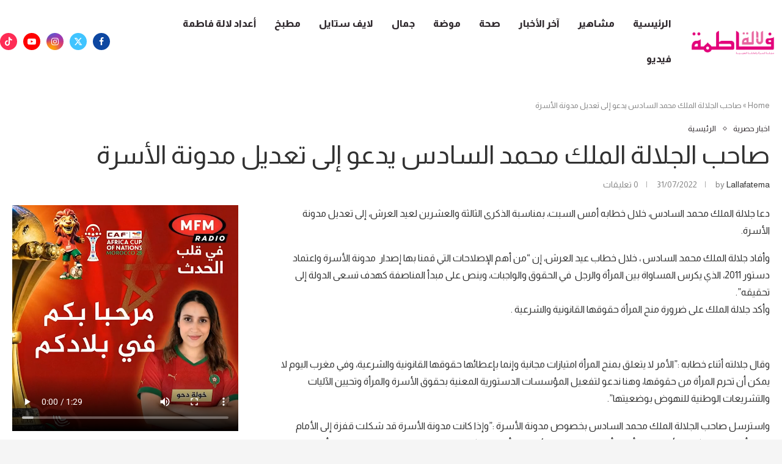

--- FILE ---
content_type: text/html; charset=UTF-8
request_url: https://lallafatema.ma/%D8%B5%D8%A7%D8%AD%D8%A8-%D8%A7%D9%84%D8%AC%D9%84%D8%A7%D9%84%D8%A9-%D8%A7%D9%84%D9%85%D9%84%D9%83-%D9%85%D8%AD%D9%85%D8%AF-%D8%A7%D9%84%D8%B3%D8%A7%D8%AF%D8%B3-%D9%8A%D8%AF%D8%B9%D9%88-%D8%A5%D9%84/
body_size: 44859
content:
<!DOCTYPE html>
<html dir="rtl" lang="ar">
<head>
    <meta charset="UTF-8">
    <meta http-equiv="X-UA-Compatible" content="IE=edge">
    <meta name="viewport" content="width=device-width, initial-scale=1">
    <link rel="profile" href="https://gmpg.org/xfn/11"/>
    <link rel="alternate" type="application/rss+xml" title="مجلة لالة فاطمة | مجلة المرأة والعائلة المغربية RSS Feed"
          href="https://lallafatema.ma/feed/"/>
    <link rel="alternate" type="application/atom+xml" title="مجلة لالة فاطمة | مجلة المرأة والعائلة المغربية Atom Feed"
          href="https://lallafatema.ma/feed/atom/"/>
    <link rel="pingback" href="https://lallafatema.ma/xmlrpc.php"/>
    <!--[if lt IE 9]>
	<script src="https://lallafatema.ma/wp-content/themes/soledad/js/html5.js"></script>
	<![endif]-->
	<link rel='preconnect' href='https://fonts.googleapis.com' />
<link rel='preconnect' href='https://fonts.gstatic.com' />
<meta http-equiv='x-dns-prefetch-control' content='on'>
<link rel='dns-prefetch' href='//fonts.googleapis.com' />
<link rel='dns-prefetch' href='//fonts.gstatic.com' />
<link rel='dns-prefetch' href='//s.gravatar.com' />
<link rel='dns-prefetch' href='//www.google-analytics.com' />
<meta name='robots' content='index, follow, max-image-preview:large, max-snippet:-1, max-video-preview:-1' />

	<!-- This site is optimized with the Yoast SEO plugin v26.6 - https://yoast.com/wordpress/plugins/seo/ -->
	<title>صاحب الجلالة الملك محمد السادس يدعو إلى تعديل مدونة الأسرة - مجلة لالة فاطمة | مجلة المرأة والعائلة المغربية</title>
	<link rel="canonical" href="https://lallafatema.ma/صاحب-الجلالة-الملك-محمد-السادس-يدعو-إل/" />
	<meta property="og:locale" content="ar_AR" />
	<meta property="og:type" content="article" />
	<meta property="og:title" content="صاحب الجلالة الملك محمد السادس يدعو إلى تعديل مدونة الأسرة - مجلة لالة فاطمة | مجلة المرأة والعائلة المغربية" />
	<meta property="og:description" content="دعا جلالة الملك محمد السادس، خلال خطابه أمس السبت، بمناسبة الذكرى الثالثة والعشرين لعيد العرش، إلى تعديل مدونة&hellip;" />
	<meta property="og:url" content="https://lallafatema.ma/صاحب-الجلالة-الملك-محمد-السادس-يدعو-إل/" />
	<meta property="og:site_name" content="مجلة لالة فاطمة | مجلة المرأة والعائلة المغربية" />
	<meta property="article:published_time" content="2022-07-30T21:00:00+00:00" />
	<meta name="author" content="lallafatema" />
	<meta name="twitter:card" content="summary_large_image" />
	<meta name="twitter:label1" content="كُتب بواسطة" />
	<meta name="twitter:data1" content="lallafatema" />
	<script type="application/ld+json" class="yoast-schema-graph">{"@context":"https://schema.org","@graph":[{"@type":"WebPage","@id":"https://lallafatema.ma/%d8%b5%d8%a7%d8%ad%d8%a8-%d8%a7%d9%84%d8%ac%d9%84%d8%a7%d9%84%d8%a9-%d8%a7%d9%84%d9%85%d9%84%d9%83-%d9%85%d8%ad%d9%85%d8%af-%d8%a7%d9%84%d8%b3%d8%a7%d8%af%d8%b3-%d9%8a%d8%af%d8%b9%d9%88-%d8%a5%d9%84/","url":"https://lallafatema.ma/%d8%b5%d8%a7%d8%ad%d8%a8-%d8%a7%d9%84%d8%ac%d9%84%d8%a7%d9%84%d8%a9-%d8%a7%d9%84%d9%85%d9%84%d9%83-%d9%85%d8%ad%d9%85%d8%af-%d8%a7%d9%84%d8%b3%d8%a7%d8%af%d8%b3-%d9%8a%d8%af%d8%b9%d9%88-%d8%a5%d9%84/","name":"صاحب الجلالة الملك محمد السادس يدعو إلى تعديل مدونة الأسرة - مجلة لالة فاطمة | مجلة المرأة والعائلة المغربية","isPartOf":{"@id":"https://lallafatema.ma/#website"},"datePublished":"2022-07-30T21:00:00+00:00","author":{"@id":"https://lallafatema.ma/#/schema/person/0cca69ade673aa4c57a908ce851cd761"},"breadcrumb":{"@id":"https://lallafatema.ma/%d8%b5%d8%a7%d8%ad%d8%a8-%d8%a7%d9%84%d8%ac%d9%84%d8%a7%d9%84%d8%a9-%d8%a7%d9%84%d9%85%d9%84%d9%83-%d9%85%d8%ad%d9%85%d8%af-%d8%a7%d9%84%d8%b3%d8%a7%d8%af%d8%b3-%d9%8a%d8%af%d8%b9%d9%88-%d8%a5%d9%84/#breadcrumb"},"inLanguage":"ar","potentialAction":[{"@type":"ReadAction","target":["https://lallafatema.ma/%d8%b5%d8%a7%d8%ad%d8%a8-%d8%a7%d9%84%d8%ac%d9%84%d8%a7%d9%84%d8%a9-%d8%a7%d9%84%d9%85%d9%84%d9%83-%d9%85%d8%ad%d9%85%d8%af-%d8%a7%d9%84%d8%b3%d8%a7%d8%af%d8%b3-%d9%8a%d8%af%d8%b9%d9%88-%d8%a5%d9%84/"]}]},{"@type":"BreadcrumbList","@id":"https://lallafatema.ma/%d8%b5%d8%a7%d8%ad%d8%a8-%d8%a7%d9%84%d8%ac%d9%84%d8%a7%d9%84%d8%a9-%d8%a7%d9%84%d9%85%d9%84%d9%83-%d9%85%d8%ad%d9%85%d8%af-%d8%a7%d9%84%d8%b3%d8%a7%d8%af%d8%b3-%d9%8a%d8%af%d8%b9%d9%88-%d8%a5%d9%84/#breadcrumb","itemListElement":[{"@type":"ListItem","position":1,"name":"Home","item":"https://lallafatema.ma/"},{"@type":"ListItem","position":2,"name":"صاحب الجلالة الملك محمد السادس يدعو إلى تعديل مدونة الأسرة"}]},{"@type":"WebSite","@id":"https://lallafatema.ma/#website","url":"https://lallafatema.ma/","name":"مجلة لالة فاطمة | مجلة المرأة والعائلة المغربية","description":"المجلة اﻷولى والمفضلة لدى المرأة والعائلة المغربية","potentialAction":[{"@type":"SearchAction","target":{"@type":"EntryPoint","urlTemplate":"https://lallafatema.ma/?s={search_term_string}"},"query-input":{"@type":"PropertyValueSpecification","valueRequired":true,"valueName":"search_term_string"}}],"inLanguage":"ar"},{"@type":"Person","@id":"https://lallafatema.ma/#/schema/person/0cca69ade673aa4c57a908ce851cd761","name":"lallafatema","image":{"@type":"ImageObject","inLanguage":"ar","@id":"https://lallafatema.ma/#/schema/person/image/","url":"https://secure.gravatar.com/avatar/54e417adff0e3b8bf27948c257d8db270ea32b1ecee28fb527fd58ca604af7a6?s=96&d=mm&r=g","contentUrl":"https://secure.gravatar.com/avatar/54e417adff0e3b8bf27948c257d8db270ea32b1ecee28fb527fd58ca604af7a6?s=96&d=mm&r=g","caption":"lallafatema"},"sameAs":["https://lallafatema.ma"],"url":"https://lallafatema.ma/author/lallafatema/"}]}</script>
	<!-- / Yoast SEO plugin. -->


<link rel='dns-prefetch' href='//www.googletagmanager.com' />
<link rel='dns-prefetch' href='//fonts.googleapis.com' />
<link rel="alternate" type="application/rss+xml" title="مجلة لالة فاطمة | مجلة المرأة والعائلة المغربية &laquo; الخلاصة" href="https://lallafatema.ma/feed/" />
<link rel="alternate" type="application/rss+xml" title="مجلة لالة فاطمة | مجلة المرأة والعائلة المغربية &laquo; خلاصة التعليقات" href="https://lallafatema.ma/comments/feed/" />
<link rel="alternate" type="application/rss+xml" title="مجلة لالة فاطمة | مجلة المرأة والعائلة المغربية &laquo; صاحب الجلالة الملك محمد السادس يدعو إلى تعديل مدونة الأسرة خلاصة التعليقات" href="https://lallafatema.ma/%d8%b5%d8%a7%d8%ad%d8%a8-%d8%a7%d9%84%d8%ac%d9%84%d8%a7%d9%84%d8%a9-%d8%a7%d9%84%d9%85%d9%84%d9%83-%d9%85%d8%ad%d9%85%d8%af-%d8%a7%d9%84%d8%b3%d8%a7%d8%af%d8%b3-%d9%8a%d8%af%d8%b9%d9%88-%d8%a5%d9%84/feed/" />
<link rel="alternate" title="oEmbed (JSON)" type="application/json+oembed" href="https://lallafatema.ma/wp-json/oembed/1.0/embed?url=https%3A%2F%2Flallafatema.ma%2F%25d8%25b5%25d8%25a7%25d8%25ad%25d8%25a8-%25d8%25a7%25d9%2584%25d8%25ac%25d9%2584%25d8%25a7%25d9%2584%25d8%25a9-%25d8%25a7%25d9%2584%25d9%2585%25d9%2584%25d9%2583-%25d9%2585%25d8%25ad%25d9%2585%25d8%25af-%25d8%25a7%25d9%2584%25d8%25b3%25d8%25a7%25d8%25af%25d8%25b3-%25d9%258a%25d8%25af%25d8%25b9%25d9%2588-%25d8%25a5%25d9%2584%2F" />
<link rel="alternate" title="oEmbed (XML)" type="text/xml+oembed" href="https://lallafatema.ma/wp-json/oembed/1.0/embed?url=https%3A%2F%2Flallafatema.ma%2F%25d8%25b5%25d8%25a7%25d8%25ad%25d8%25a8-%25d8%25a7%25d9%2584%25d8%25ac%25d9%2584%25d8%25a7%25d9%2584%25d8%25a9-%25d8%25a7%25d9%2584%25d9%2585%25d9%2584%25d9%2583-%25d9%2585%25d8%25ad%25d9%2585%25d8%25af-%25d8%25a7%25d9%2584%25d8%25b3%25d8%25a7%25d8%25af%25d8%25b3-%25d9%258a%25d8%25af%25d8%25b9%25d9%2588-%25d8%25a5%25d9%2584%2F&#038;format=xml" />
<style id='wp-img-auto-sizes-contain-inline-css' type='text/css'>
img:is([sizes=auto i],[sizes^="auto," i]){contain-intrinsic-size:3000px 1500px}
/*# sourceURL=wp-img-auto-sizes-contain-inline-css */
</style>

<link rel='stylesheet' id='penci-folding-css' href='https://lallafatema.ma/wp-content/themes/soledad/inc/elementor/assets/css/fold.css?ver=8.7.0' type='text/css' media='all' />
<style id='wp-emoji-styles-inline-css' type='text/css'>

	img.wp-smiley, img.emoji {
		display: inline !important;
		border: none !important;
		box-shadow: none !important;
		height: 1em !important;
		width: 1em !important;
		margin: 0 0.07em !important;
		vertical-align: -0.1em !important;
		background: none !important;
		padding: 0 !important;
	}
/*# sourceURL=wp-emoji-styles-inline-css */
</style>
<link rel='stylesheet' id='wp-block-library-rtl-css' href='https://lallafatema.ma/wp-includes/css/dist/block-library/style-rtl.min.css?ver=6.9' type='text/css' media='all' />
<style id='wp-block-library-theme-inline-css' type='text/css'>
.wp-block-audio :where(figcaption){color:#555;font-size:13px;text-align:center}.is-dark-theme .wp-block-audio :where(figcaption){color:#ffffffa6}.wp-block-audio{margin:0 0 1em}.wp-block-code{border:1px solid #ccc;border-radius:4px;font-family:Menlo,Consolas,monaco,monospace;padding:.8em 1em}.wp-block-embed :where(figcaption){color:#555;font-size:13px;text-align:center}.is-dark-theme .wp-block-embed :where(figcaption){color:#ffffffa6}.wp-block-embed{margin:0 0 1em}.blocks-gallery-caption{color:#555;font-size:13px;text-align:center}.is-dark-theme .blocks-gallery-caption{color:#ffffffa6}:root :where(.wp-block-image figcaption){color:#555;font-size:13px;text-align:center}.is-dark-theme :root :where(.wp-block-image figcaption){color:#ffffffa6}.wp-block-image{margin:0 0 1em}.wp-block-pullquote{border-bottom:4px solid;border-top:4px solid;color:currentColor;margin-bottom:1.75em}.wp-block-pullquote :where(cite),.wp-block-pullquote :where(footer),.wp-block-pullquote__citation{color:currentColor;font-size:.8125em;font-style:normal;text-transform:uppercase}.wp-block-quote{border-left:.25em solid;margin:0 0 1.75em;padding-left:1em}.wp-block-quote cite,.wp-block-quote footer{color:currentColor;font-size:.8125em;font-style:normal;position:relative}.wp-block-quote:where(.has-text-align-right){border-left:none;border-right:.25em solid;padding-left:0;padding-right:1em}.wp-block-quote:where(.has-text-align-center){border:none;padding-left:0}.wp-block-quote.is-large,.wp-block-quote.is-style-large,.wp-block-quote:where(.is-style-plain){border:none}.wp-block-search .wp-block-search__label{font-weight:700}.wp-block-search__button{border:1px solid #ccc;padding:.375em .625em}:where(.wp-block-group.has-background){padding:1.25em 2.375em}.wp-block-separator.has-css-opacity{opacity:.4}.wp-block-separator{border:none;border-bottom:2px solid;margin-left:auto;margin-right:auto}.wp-block-separator.has-alpha-channel-opacity{opacity:1}.wp-block-separator:not(.is-style-wide):not(.is-style-dots){width:100px}.wp-block-separator.has-background:not(.is-style-dots){border-bottom:none;height:1px}.wp-block-separator.has-background:not(.is-style-wide):not(.is-style-dots){height:2px}.wp-block-table{margin:0 0 1em}.wp-block-table td,.wp-block-table th{word-break:normal}.wp-block-table :where(figcaption){color:#555;font-size:13px;text-align:center}.is-dark-theme .wp-block-table :where(figcaption){color:#ffffffa6}.wp-block-video :where(figcaption){color:#555;font-size:13px;text-align:center}.is-dark-theme .wp-block-video :where(figcaption){color:#ffffffa6}.wp-block-video{margin:0 0 1em}:root :where(.wp-block-template-part.has-background){margin-bottom:0;margin-top:0;padding:1.25em 2.375em}
/*# sourceURL=/wp-includes/css/dist/block-library/theme.min.css */
</style>
<style id='classic-theme-styles-inline-css' type='text/css'>
/*! This file is auto-generated */
.wp-block-button__link{color:#fff;background-color:#32373c;border-radius:9999px;box-shadow:none;text-decoration:none;padding:calc(.667em + 2px) calc(1.333em + 2px);font-size:1.125em}.wp-block-file__button{background:#32373c;color:#fff;text-decoration:none}
/*# sourceURL=/wp-includes/css/classic-themes.min.css */
</style>
<link rel='stylesheet' id='wp-components-rtl-css' href='https://lallafatema.ma/wp-includes/css/dist/components/style-rtl.min.css?ver=6.9' type='text/css' media='all' />
<link rel='stylesheet' id='wp-preferences-css' href='https://lallafatema.ma/wp-includes/css/dist/preferences/style.min.css?ver=6.9' type='text/css' media='all' />
<link rel='stylesheet' id='wp-block-editor-rtl-css' href='https://lallafatema.ma/wp-includes/css/dist/block-editor/style-rtl.min.css?ver=6.9' type='text/css' media='all' />
<link rel='stylesheet' id='popup-maker-block-library-style-css' href='https://lallafatema.ma/wp-content/plugins/popup-maker/dist/packages/block-library-style-rtl.css?ver=dbea705cfafe089d65f1' type='text/css' media='all' />
<style id='block-soledad-style-inline-css' type='text/css'>
.pchead-e-block{--pcborder-cl:#dedede;--pcaccent-cl:#6eb48c}.heading1-style-1>h1,.heading1-style-2>h1,.heading2-style-1>h2,.heading2-style-2>h2,.heading3-style-1>h3,.heading3-style-2>h3,.heading4-style-1>h4,.heading4-style-2>h4,.heading5-style-1>h5,.heading5-style-2>h5{padding-bottom:8px;border-bottom:1px solid var(--pcborder-cl);overflow:hidden}.heading1-style-2>h1,.heading2-style-2>h2,.heading3-style-2>h3,.heading4-style-2>h4,.heading5-style-2>h5{border-bottom-width:0;position:relative}.heading1-style-2>h1:before,.heading2-style-2>h2:before,.heading3-style-2>h3:before,.heading4-style-2>h4:before,.heading5-style-2>h5:before{content:'';width:50px;height:2px;bottom:0;left:0;z-index:2;background:var(--pcaccent-cl);position:absolute}.heading1-style-2>h1:after,.heading2-style-2>h2:after,.heading3-style-2>h3:after,.heading4-style-2>h4:after,.heading5-style-2>h5:after{content:'';width:100%;height:2px;bottom:0;left:20px;z-index:1;background:var(--pcborder-cl);position:absolute}.heading1-style-3>h1,.heading1-style-4>h1,.heading2-style-3>h2,.heading2-style-4>h2,.heading3-style-3>h3,.heading3-style-4>h3,.heading4-style-3>h4,.heading4-style-4>h4,.heading5-style-3>h5,.heading5-style-4>h5{position:relative;padding-left:20px}.heading1-style-3>h1:before,.heading1-style-4>h1:before,.heading2-style-3>h2:before,.heading2-style-4>h2:before,.heading3-style-3>h3:before,.heading3-style-4>h3:before,.heading4-style-3>h4:before,.heading4-style-4>h4:before,.heading5-style-3>h5:before,.heading5-style-4>h5:before{width:10px;height:100%;content:'';position:absolute;top:0;left:0;bottom:0;background:var(--pcaccent-cl)}.heading1-style-4>h1,.heading2-style-4>h2,.heading3-style-4>h3,.heading4-style-4>h4,.heading5-style-4>h5{padding:10px 20px;background:#f1f1f1}.heading1-style-5>h1,.heading2-style-5>h2,.heading3-style-5>h3,.heading4-style-5>h4,.heading5-style-5>h5{position:relative;z-index:1}.heading1-style-5>h1:before,.heading2-style-5>h2:before,.heading3-style-5>h3:before,.heading4-style-5>h4:before,.heading5-style-5>h5:before{content:"";position:absolute;left:0;bottom:0;width:200px;height:50%;transform:skew(-25deg) translateX(0);background:var(--pcaccent-cl);z-index:-1;opacity:.4}.heading1-style-6>h1,.heading2-style-6>h2,.heading3-style-6>h3,.heading4-style-6>h4,.heading5-style-6>h5{text-decoration:underline;text-underline-offset:2px;text-decoration-thickness:4px;text-decoration-color:var(--pcaccent-cl)}
/*# sourceURL=https://lallafatema.ma/wp-content/themes/soledad/inc/block/heading-styles/build/style.min.css */
</style>
<style id='global-styles-inline-css' type='text/css'>
:root{--wp--preset--aspect-ratio--square: 1;--wp--preset--aspect-ratio--4-3: 4/3;--wp--preset--aspect-ratio--3-4: 3/4;--wp--preset--aspect-ratio--3-2: 3/2;--wp--preset--aspect-ratio--2-3: 2/3;--wp--preset--aspect-ratio--16-9: 16/9;--wp--preset--aspect-ratio--9-16: 9/16;--wp--preset--color--black: #000000;--wp--preset--color--cyan-bluish-gray: #abb8c3;--wp--preset--color--white: #ffffff;--wp--preset--color--pale-pink: #f78da7;--wp--preset--color--vivid-red: #cf2e2e;--wp--preset--color--luminous-vivid-orange: #ff6900;--wp--preset--color--luminous-vivid-amber: #fcb900;--wp--preset--color--light-green-cyan: #7bdcb5;--wp--preset--color--vivid-green-cyan: #00d084;--wp--preset--color--pale-cyan-blue: #8ed1fc;--wp--preset--color--vivid-cyan-blue: #0693e3;--wp--preset--color--vivid-purple: #9b51e0;--wp--preset--gradient--vivid-cyan-blue-to-vivid-purple: linear-gradient(135deg,rgb(6,147,227) 0%,rgb(155,81,224) 100%);--wp--preset--gradient--light-green-cyan-to-vivid-green-cyan: linear-gradient(135deg,rgb(122,220,180) 0%,rgb(0,208,130) 100%);--wp--preset--gradient--luminous-vivid-amber-to-luminous-vivid-orange: linear-gradient(135deg,rgb(252,185,0) 0%,rgb(255,105,0) 100%);--wp--preset--gradient--luminous-vivid-orange-to-vivid-red: linear-gradient(135deg,rgb(255,105,0) 0%,rgb(207,46,46) 100%);--wp--preset--gradient--very-light-gray-to-cyan-bluish-gray: linear-gradient(135deg,rgb(238,238,238) 0%,rgb(169,184,195) 100%);--wp--preset--gradient--cool-to-warm-spectrum: linear-gradient(135deg,rgb(74,234,220) 0%,rgb(151,120,209) 20%,rgb(207,42,186) 40%,rgb(238,44,130) 60%,rgb(251,105,98) 80%,rgb(254,248,76) 100%);--wp--preset--gradient--blush-light-purple: linear-gradient(135deg,rgb(255,206,236) 0%,rgb(152,150,240) 100%);--wp--preset--gradient--blush-bordeaux: linear-gradient(135deg,rgb(254,205,165) 0%,rgb(254,45,45) 50%,rgb(107,0,62) 100%);--wp--preset--gradient--luminous-dusk: linear-gradient(135deg,rgb(255,203,112) 0%,rgb(199,81,192) 50%,rgb(65,88,208) 100%);--wp--preset--gradient--pale-ocean: linear-gradient(135deg,rgb(255,245,203) 0%,rgb(182,227,212) 50%,rgb(51,167,181) 100%);--wp--preset--gradient--electric-grass: linear-gradient(135deg,rgb(202,248,128) 0%,rgb(113,206,126) 100%);--wp--preset--gradient--midnight: linear-gradient(135deg,rgb(2,3,129) 0%,rgb(40,116,252) 100%);--wp--preset--font-size--small: 12px;--wp--preset--font-size--medium: 20px;--wp--preset--font-size--large: 32px;--wp--preset--font-size--x-large: 42px;--wp--preset--font-size--normal: 14px;--wp--preset--font-size--huge: 42px;--wp--preset--spacing--20: 0.44rem;--wp--preset--spacing--30: 0.67rem;--wp--preset--spacing--40: 1rem;--wp--preset--spacing--50: 1.5rem;--wp--preset--spacing--60: 2.25rem;--wp--preset--spacing--70: 3.38rem;--wp--preset--spacing--80: 5.06rem;--wp--preset--shadow--natural: 6px 6px 9px rgba(0, 0, 0, 0.2);--wp--preset--shadow--deep: 12px 12px 50px rgba(0, 0, 0, 0.4);--wp--preset--shadow--sharp: 6px 6px 0px rgba(0, 0, 0, 0.2);--wp--preset--shadow--outlined: 6px 6px 0px -3px rgb(255, 255, 255), 6px 6px rgb(0, 0, 0);--wp--preset--shadow--crisp: 6px 6px 0px rgb(0, 0, 0);}:where(.is-layout-flex){gap: 0.5em;}:where(.is-layout-grid){gap: 0.5em;}body .is-layout-flex{display: flex;}.is-layout-flex{flex-wrap: wrap;align-items: center;}.is-layout-flex > :is(*, div){margin: 0;}body .is-layout-grid{display: grid;}.is-layout-grid > :is(*, div){margin: 0;}:where(.wp-block-columns.is-layout-flex){gap: 2em;}:where(.wp-block-columns.is-layout-grid){gap: 2em;}:where(.wp-block-post-template.is-layout-flex){gap: 1.25em;}:where(.wp-block-post-template.is-layout-grid){gap: 1.25em;}.has-black-color{color: var(--wp--preset--color--black) !important;}.has-cyan-bluish-gray-color{color: var(--wp--preset--color--cyan-bluish-gray) !important;}.has-white-color{color: var(--wp--preset--color--white) !important;}.has-pale-pink-color{color: var(--wp--preset--color--pale-pink) !important;}.has-vivid-red-color{color: var(--wp--preset--color--vivid-red) !important;}.has-luminous-vivid-orange-color{color: var(--wp--preset--color--luminous-vivid-orange) !important;}.has-luminous-vivid-amber-color{color: var(--wp--preset--color--luminous-vivid-amber) !important;}.has-light-green-cyan-color{color: var(--wp--preset--color--light-green-cyan) !important;}.has-vivid-green-cyan-color{color: var(--wp--preset--color--vivid-green-cyan) !important;}.has-pale-cyan-blue-color{color: var(--wp--preset--color--pale-cyan-blue) !important;}.has-vivid-cyan-blue-color{color: var(--wp--preset--color--vivid-cyan-blue) !important;}.has-vivid-purple-color{color: var(--wp--preset--color--vivid-purple) !important;}.has-black-background-color{background-color: var(--wp--preset--color--black) !important;}.has-cyan-bluish-gray-background-color{background-color: var(--wp--preset--color--cyan-bluish-gray) !important;}.has-white-background-color{background-color: var(--wp--preset--color--white) !important;}.has-pale-pink-background-color{background-color: var(--wp--preset--color--pale-pink) !important;}.has-vivid-red-background-color{background-color: var(--wp--preset--color--vivid-red) !important;}.has-luminous-vivid-orange-background-color{background-color: var(--wp--preset--color--luminous-vivid-orange) !important;}.has-luminous-vivid-amber-background-color{background-color: var(--wp--preset--color--luminous-vivid-amber) !important;}.has-light-green-cyan-background-color{background-color: var(--wp--preset--color--light-green-cyan) !important;}.has-vivid-green-cyan-background-color{background-color: var(--wp--preset--color--vivid-green-cyan) !important;}.has-pale-cyan-blue-background-color{background-color: var(--wp--preset--color--pale-cyan-blue) !important;}.has-vivid-cyan-blue-background-color{background-color: var(--wp--preset--color--vivid-cyan-blue) !important;}.has-vivid-purple-background-color{background-color: var(--wp--preset--color--vivid-purple) !important;}.has-black-border-color{border-color: var(--wp--preset--color--black) !important;}.has-cyan-bluish-gray-border-color{border-color: var(--wp--preset--color--cyan-bluish-gray) !important;}.has-white-border-color{border-color: var(--wp--preset--color--white) !important;}.has-pale-pink-border-color{border-color: var(--wp--preset--color--pale-pink) !important;}.has-vivid-red-border-color{border-color: var(--wp--preset--color--vivid-red) !important;}.has-luminous-vivid-orange-border-color{border-color: var(--wp--preset--color--luminous-vivid-orange) !important;}.has-luminous-vivid-amber-border-color{border-color: var(--wp--preset--color--luminous-vivid-amber) !important;}.has-light-green-cyan-border-color{border-color: var(--wp--preset--color--light-green-cyan) !important;}.has-vivid-green-cyan-border-color{border-color: var(--wp--preset--color--vivid-green-cyan) !important;}.has-pale-cyan-blue-border-color{border-color: var(--wp--preset--color--pale-cyan-blue) !important;}.has-vivid-cyan-blue-border-color{border-color: var(--wp--preset--color--vivid-cyan-blue) !important;}.has-vivid-purple-border-color{border-color: var(--wp--preset--color--vivid-purple) !important;}.has-vivid-cyan-blue-to-vivid-purple-gradient-background{background: var(--wp--preset--gradient--vivid-cyan-blue-to-vivid-purple) !important;}.has-light-green-cyan-to-vivid-green-cyan-gradient-background{background: var(--wp--preset--gradient--light-green-cyan-to-vivid-green-cyan) !important;}.has-luminous-vivid-amber-to-luminous-vivid-orange-gradient-background{background: var(--wp--preset--gradient--luminous-vivid-amber-to-luminous-vivid-orange) !important;}.has-luminous-vivid-orange-to-vivid-red-gradient-background{background: var(--wp--preset--gradient--luminous-vivid-orange-to-vivid-red) !important;}.has-very-light-gray-to-cyan-bluish-gray-gradient-background{background: var(--wp--preset--gradient--very-light-gray-to-cyan-bluish-gray) !important;}.has-cool-to-warm-spectrum-gradient-background{background: var(--wp--preset--gradient--cool-to-warm-spectrum) !important;}.has-blush-light-purple-gradient-background{background: var(--wp--preset--gradient--blush-light-purple) !important;}.has-blush-bordeaux-gradient-background{background: var(--wp--preset--gradient--blush-bordeaux) !important;}.has-luminous-dusk-gradient-background{background: var(--wp--preset--gradient--luminous-dusk) !important;}.has-pale-ocean-gradient-background{background: var(--wp--preset--gradient--pale-ocean) !important;}.has-electric-grass-gradient-background{background: var(--wp--preset--gradient--electric-grass) !important;}.has-midnight-gradient-background{background: var(--wp--preset--gradient--midnight) !important;}.has-small-font-size{font-size: var(--wp--preset--font-size--small) !important;}.has-medium-font-size{font-size: var(--wp--preset--font-size--medium) !important;}.has-large-font-size{font-size: var(--wp--preset--font-size--large) !important;}.has-x-large-font-size{font-size: var(--wp--preset--font-size--x-large) !important;}
:where(.wp-block-post-template.is-layout-flex){gap: 1.25em;}:where(.wp-block-post-template.is-layout-grid){gap: 1.25em;}
:where(.wp-block-term-template.is-layout-flex){gap: 1.25em;}:where(.wp-block-term-template.is-layout-grid){gap: 1.25em;}
:where(.wp-block-columns.is-layout-flex){gap: 2em;}:where(.wp-block-columns.is-layout-grid){gap: 2em;}
:root :where(.wp-block-pullquote){font-size: 1.5em;line-height: 1.6;}
/*# sourceURL=global-styles-inline-css */
</style>
<link rel='stylesheet' id='contact-form-7-css' href='https://lallafatema.ma/wp-content/plugins/contact-form-7/includes/css/styles.css?ver=6.1.4' type='text/css' media='all' />
<link rel='stylesheet' id='contact-form-7-rtl-css' href='https://lallafatema.ma/wp-content/plugins/contact-form-7/includes/css/styles-rtl.css?ver=6.1.4' type='text/css' media='all' />
<link rel='stylesheet' id='penci-fonts-css' href='https://fonts.googleapis.com/css?family=Almarai%3A300%2C300italic%2C400%2C400italic%2C500%2C500italic%2C600%2C600italic%2C700%2C700italic%2C800%2C800italic%26subset%3Dlatin%2Ccyrillic%2Ccyrillic-ext%2Cgreek%2Cgreek-ext%2Clatin-ext&#038;display=swap&#038;ver=8.7.0' type='text/css' media='' />
<link rel='stylesheet' id='penci-main-style-css' href='https://lallafatema.ma/wp-content/themes/soledad/main.css?ver=8.7.0' type='text/css' media='all' />
<link rel='stylesheet' id='penci-swiper-bundle-css' href='https://lallafatema.ma/wp-content/themes/soledad/css/swiper-bundle.min.css?ver=8.7.0' type='text/css' media='all' />
<link rel='stylesheet' id='penci-font-awesomeold-css' href='https://lallafatema.ma/wp-content/themes/soledad/css/font-awesome.4.7.0.swap.min.css?ver=4.7.0' type='text/css' media='all' />
<link rel='stylesheet' id='penci_icon-css' href='https://lallafatema.ma/wp-content/themes/soledad/css/penci-icon.css?ver=8.7.0' type='text/css' media='all' />
<link rel='stylesheet' id='penci_style-css' href='https://lallafatema.ma/wp-content/themes/soledad-child/style.css?ver=8.7.0' type='text/css' media='all' />
<link rel='stylesheet' id='penci_social_counter-css' href='https://lallafatema.ma/wp-content/themes/soledad/css/social-counter.css?ver=8.7.0' type='text/css' media='all' />
<link rel='stylesheet' id='penci-header-builder-fonts-css' href='https://fonts.googleapis.com/css?family=Almarai%3A300%2C300italic%2C400%2C400italic%2C500%2C500italic%2C600%2C600italic%2C700%2C700italic%2C800%2C800italic%26subset%3Dlatin%2Ccyrillic%2Ccyrillic-ext%2Cgreek%2Cgreek-ext%2Clatin-ext&#038;display=swap&#038;ver=8.7.0' type='text/css' media='all' />
<link rel='stylesheet' id='elementor-icons-css' href='https://lallafatema.ma/wp-content/plugins/elementor/assets/lib/eicons/css/elementor-icons.min.css?ver=5.45.0' type='text/css' media='all' />
<link rel='stylesheet' id='elementor-frontend-css' href='https://lallafatema.ma/wp-content/plugins/elementor/assets/css/frontend.min.css?ver=3.34.0' type='text/css' media='all' />
<link rel='stylesheet' id='elementor-post-11-css' href='https://lallafatema.ma/wp-content/uploads/elementor/css/post-11.css?ver=1768513280' type='text/css' media='all' />
<link rel='stylesheet' id='elementor-post-1206-css' href='https://lallafatema.ma/wp-content/uploads/elementor/css/post-1206.css?ver=1768513280' type='text/css' media='all' />
<link rel='stylesheet' id='__EPYT__style-css' href='https://lallafatema.ma/wp-content/plugins/youtube-embed-plus/styles/ytprefs.min.css?ver=14.2.4' type='text/css' media='all' />
<style id='__EPYT__style-inline-css' type='text/css'>

                .epyt-gallery-thumb {
                        width: 33.333%;
                }
                
/*# sourceURL=__EPYT__style-inline-css */
</style>
<link rel='stylesheet' id='penci-soledad-parent-style-css' href='https://lallafatema.ma/wp-content/themes/soledad/style.css?ver=6.9' type='text/css' media='all' />
<link rel='stylesheet' id='penci-soledad-rtl-style-css' href='https://lallafatema.ma/wp-content/themes/soledad/rtl.css?ver=6.9' type='text/css' media='all' />
<link rel='stylesheet' id='elementor-gf-local-roboto-css' href='https://lallafatema.ma/wp-content/uploads/elementor/google-fonts/css/roboto.css?ver=1748965402' type='text/css' media='all' />
<link rel='stylesheet' id='elementor-gf-local-robotoslab-css' href='https://lallafatema.ma/wp-content/uploads/elementor/google-fonts/css/robotoslab.css?ver=1748965405' type='text/css' media='all' />
<link rel='stylesheet' id='elementor-gf-local-karla-css' href='https://lallafatema.ma/wp-content/uploads/elementor/google-fonts/css/karla.css?ver=1748965407' type='text/css' media='all' />
<link rel='stylesheet' id='elementor-icons-shared-0-css' href='https://lallafatema.ma/wp-content/plugins/elementor/assets/lib/font-awesome/css/fontawesome.min.css?ver=5.15.3' type='text/css' media='all' />
<link rel='stylesheet' id='elementor-icons-fa-brands-css' href='https://lallafatema.ma/wp-content/plugins/elementor/assets/lib/font-awesome/css/brands.min.css?ver=5.15.3' type='text/css' media='all' />
<script type="text/javascript" src="https://lallafatema.ma/wp-includes/js/jquery/jquery.min.js?ver=3.7.1" id="jquery-core-js"></script>
<script type="text/javascript" src="https://lallafatema.ma/wp-includes/js/jquery/jquery-migrate.min.js?ver=3.4.1" id="jquery-migrate-js"></script>

<!-- Google tag (gtag.js) snippet added by Site Kit -->
<!-- Google Analytics snippet added by Site Kit -->
<script type="text/javascript" src="https://www.googletagmanager.com/gtag/js?id=GT-K5MK3233" id="google_gtagjs-js" async></script>
<script type="text/javascript" id="google_gtagjs-js-after">
/* <![CDATA[ */
window.dataLayer = window.dataLayer || [];function gtag(){dataLayer.push(arguments);}
gtag("set","linker",{"domains":["lallafatema.ma"]});
gtag("js", new Date());
gtag("set", "developer_id.dZTNiMT", true);
gtag("config", "GT-K5MK3233");
//# sourceURL=google_gtagjs-js-after
/* ]]> */
</script>
<script type="text/javascript" id="__ytprefs__-js-extra">
/* <![CDATA[ */
var _EPYT_ = {"ajaxurl":"https://lallafatema.ma/wp-admin/admin-ajax.php","security":"240bec4294","gallery_scrolloffset":"20","eppathtoscripts":"https://lallafatema.ma/wp-content/plugins/youtube-embed-plus/scripts/","eppath":"https://lallafatema.ma/wp-content/plugins/youtube-embed-plus/","epresponsiveselector":"[\"iframe.__youtube_prefs__\",\"iframe[src*='youtube.com']\",\"iframe[src*='youtube-nocookie.com']\",\"iframe[data-ep-src*='youtube.com']\",\"iframe[data-ep-src*='youtube-nocookie.com']\",\"iframe[data-ep-gallerysrc*='youtube.com']\"]","epdovol":"1","version":"14.2.4","evselector":"iframe.__youtube_prefs__[src], iframe[src*=\"youtube.com/embed/\"], iframe[src*=\"youtube-nocookie.com/embed/\"]","ajax_compat":"","maxres_facade":"eager","ytapi_load":"light","pause_others":"","stopMobileBuffer":"1","facade_mode":"1","not_live_on_channel":""};
//# sourceURL=__ytprefs__-js-extra
/* ]]> */
</script>
<script type="text/javascript" src="https://lallafatema.ma/wp-content/plugins/youtube-embed-plus/scripts/ytprefs.min.js?ver=14.2.4" id="__ytprefs__-js"></script>
<link rel="https://api.w.org/" href="https://lallafatema.ma/wp-json/" /><link rel="alternate" title="JSON" type="application/json" href="https://lallafatema.ma/wp-json/wp/v2/posts/3347" /><link rel="EditURI" type="application/rsd+xml" title="RSD" href="https://lallafatema.ma/xmlrpc.php?rsd" />
<meta name="generator" content="WordPress 6.9" />
<meta name="generator" content="Soledad 8.7.0" />
<link rel='shortlink' href='https://lallafatema.ma/?p=3347' />
<meta name="generator" content="Site Kit by Google 1.168.0" />  <script src="https://cdn.onesignal.com/sdks/web/v16/OneSignalSDK.page.js" defer></script>
  <script>
          window.OneSignalDeferred = window.OneSignalDeferred || [];
          OneSignalDeferred.push(async function(OneSignal) {
            await OneSignal.init({
              appId: "1593604d-a252-4116-9976-848628907280",
              serviceWorkerOverrideForTypical: true,
              path: "https://lallafatema.ma/wp-content/plugins/onesignal-free-web-push-notifications/sdk_files/",
              serviceWorkerParam: { scope: "/wp-content/plugins/onesignal-free-web-push-notifications/sdk_files/push/onesignal/" },
              serviceWorkerPath: "OneSignalSDKWorker.js",
            });
          });

          // Unregister the legacy OneSignal service worker to prevent scope conflicts
          if (navigator.serviceWorker) {
            navigator.serviceWorker.getRegistrations().then((registrations) => {
              // Iterate through all registered service workers
              registrations.forEach((registration) => {
                // Check the script URL to identify the specific service worker
                if (registration.active && registration.active.scriptURL.includes('OneSignalSDKWorker.js.php')) {
                  // Unregister the service worker
                  registration.unregister().then((success) => {
                    if (success) {
                      console.log('OneSignalSW: Successfully unregistered:', registration.active.scriptURL);
                    } else {
                      console.log('OneSignalSW: Failed to unregister:', registration.active.scriptURL);
                    }
                  });
                }
              });
            }).catch((error) => {
              console.error('Error fetching service worker registrations:', error);
            });
        }
        </script>
<script src="https://cdn.onesignal.com/sdks/web/v16/OneSignalSDK.page.js" defer></script>
<script>
  window.OneSignalDeferred = window.OneSignalDeferred || [];
  OneSignalDeferred.push(async function(OneSignal) {
    await OneSignal.init({
      appId: "1593604d-a252-4116-9976-848628907280",
    });
  });
</script><style id="penci-custom-style" type="text/css">body{ --pcbg-cl: #fff; --pctext-cl: #313131; --pcborder-cl: #dedede; --pcheading-cl: #313131; --pcmeta-cl: #888888; --pcaccent-cl: #6eb48c; --pcbody-font: 'PT Serif', serif; --pchead-font: 'Raleway', sans-serif; --pchead-wei: bold; --pcava_bdr:10px;--pcajs_fvw:470px;--pcajs_fvmw:220px; } .single.penci-body-single-style-5 #header, .single.penci-body-single-style-6 #header, .single.penci-body-single-style-10 #header, .single.penci-body-single-style-5 .pc-wrapbuilder-header, .single.penci-body-single-style-6 .pc-wrapbuilder-header, .single.penci-body-single-style-10 .pc-wrapbuilder-header { --pchd-mg: 40px; } .fluid-width-video-wrapper > div { position: absolute; left: 0; right: 0; top: 0; width: 100%; height: 100%; } .yt-video-place { position: relative; text-align: center; } .yt-video-place.embed-responsive .start-video { display: block; top: 0; left: 0; bottom: 0; right: 0; position: absolute; transform: none; } .yt-video-place.embed-responsive .start-video img { margin: 0; padding: 0; top: 50%; display: inline-block; position: absolute; left: 50%; transform: translate(-50%, -50%); width: 68px; height: auto; } .mfp-bg { top: 0; left: 0; width: 100%; height: 100%; z-index: 9999999; overflow: hidden; position: fixed; background: #0b0b0b; opacity: .8; filter: alpha(opacity=80) } .mfp-wrap { top: 0; left: 0; width: 100%; height: 100%; z-index: 9999999; position: fixed; outline: none !important; -webkit-backface-visibility: hidden } body{--pcctain: 1320px}@media only screen and (min-width: 1170px) and (max-width: 1320px){ body{ --pcctain: calc( 100% - 40px ); } } body { --pchead-font: 'Almarai', sans-serif; } body { --pcbody-font: 'Almarai', sans-serif; } p{ line-height: 1.8; } .penci-hide-tagupdated{ display: none !important; } body, .widget ul li a{ font-size: 16px; } .widget ul li, .widget ol li, .post-entry, p, .post-entry p { font-size: 16px; line-height: 1.8; } body { --pchead-wei: 400; } .featured-area.featured-style-42 .item-inner-content, .featured-style-41 .swiper-slide, .slider-40-wrapper .nav-thumb-creative .thumb-container:after,.penci-slider44-t-item:before,.penci-slider44-main-wrapper .item, .featured-area .penci-image-holder, .featured-area .penci-slider4-overlay, .featured-area .penci-slide-overlay .overlay-link, .featured-style-29 .featured-slider-overlay, .penci-slider38-overlay{ border-radius: ; -webkit-border-radius: ; } .penci-featured-content-right:before{ border-top-right-radius: ; border-bottom-right-radius: ; } .penci-flat-overlay .penci-slide-overlay .penci-mag-featured-content:before{ border-bottom-left-radius: ; border-bottom-right-radius: ; } .container-single .post-image{ border-radius: ; -webkit-border-radius: ; } .penci-mega-post-inner, .penci-mega-thumbnail .penci-image-holder{ border-radius: ; -webkit-border-radius: ; } .editor-styles-wrapper, body{ --pcaccent-cl: #322c30; } .penci-menuhbg-toggle:hover .lines-button:after, .penci-menuhbg-toggle:hover .penci-lines:before, .penci-menuhbg-toggle:hover .penci-lines:after,.tags-share-box.tags-share-box-s2 .post-share-plike,.penci-video_playlist .penci-playlist-title,.pencisc-column-2.penci-video_playlist .penci-video-nav .playlist-panel-item, .pencisc-column-1.penci-video_playlist .penci-video-nav .playlist-panel-item,.penci-video_playlist .penci-custom-scroll::-webkit-scrollbar-thumb, .pencisc-button, .post-entry .pencisc-button, .penci-dropcap-box, .penci-dropcap-circle, .penci-login-register input[type="submit"]:hover, .penci-ld .penci-ldin:before, .penci-ldspinner > div{ background: #322c30; } a, .post-entry .penci-portfolio-filter ul li a:hover, .penci-portfolio-filter ul li a:hover, .penci-portfolio-filter ul li.active a, .post-entry .penci-portfolio-filter ul li.active a, .penci-countdown .countdown-amount, .archive-box h1, .post-entry a, .container.penci-breadcrumb span a:hover,.container.penci-breadcrumb a:hover, .post-entry blockquote:before, .post-entry blockquote cite, .post-entry blockquote .author, .wpb_text_column blockquote:before, .wpb_text_column blockquote cite, .wpb_text_column blockquote .author, .penci-pagination a:hover, ul.penci-topbar-menu > li a:hover, div.penci-topbar-menu > ul > li a:hover, .penci-recipe-heading a.penci-recipe-print,.penci-review-metas .penci-review-btnbuy, .main-nav-social a:hover, .widget-social .remove-circle a:hover i, .penci-recipe-index .cat > a.penci-cat-name, #bbpress-forums li.bbp-body ul.forum li.bbp-forum-info a:hover, #bbpress-forums li.bbp-body ul.topic li.bbp-topic-title a:hover, #bbpress-forums li.bbp-body ul.forum li.bbp-forum-info .bbp-forum-content a, #bbpress-forums li.bbp-body ul.topic p.bbp-topic-meta a, #bbpress-forums .bbp-breadcrumb a:hover, #bbpress-forums .bbp-forum-freshness a:hover, #bbpress-forums .bbp-topic-freshness a:hover, #buddypress ul.item-list li div.item-title a, #buddypress ul.item-list li h4 a, #buddypress .activity-header a:first-child, #buddypress .comment-meta a:first-child, #buddypress .acomment-meta a:first-child, div.bbp-template-notice a:hover, .penci-menu-hbg .menu li a .indicator:hover, .penci-menu-hbg .menu li a:hover, #sidebar-nav .menu li a:hover, .penci-rlt-popup .rltpopup-meta .rltpopup-title:hover, .penci-video_playlist .penci-video-playlist-item .penci-video-title:hover, .penci_list_shortcode li:before, .penci-dropcap-box-outline, .penci-dropcap-circle-outline, .penci-dropcap-regular, .penci-dropcap-bold{ color: #322c30; } .penci-home-popular-post ul.slick-dots li button:hover, .penci-home-popular-post ul.slick-dots li.slick-active button, .post-entry blockquote .author span:after, .error-image:after, .error-404 .go-back-home a:after, .penci-header-signup-form, .woocommerce span.onsale, .woocommerce #respond input#submit:hover, .woocommerce a.button:hover, .woocommerce button.button:hover, .woocommerce input.button:hover, .woocommerce nav.woocommerce-pagination ul li span.current, .woocommerce div.product .entry-summary div[itemprop="description"]:before, .woocommerce div.product .entry-summary div[itemprop="description"] blockquote .author span:after, .woocommerce div.product .woocommerce-tabs #tab-description blockquote .author span:after, .woocommerce #respond input#submit.alt:hover, .woocommerce a.button.alt:hover, .woocommerce button.button.alt:hover, .woocommerce input.button.alt:hover, .pcheader-icon.shoping-cart-icon > a > span, #penci-demobar .buy-button, #penci-demobar .buy-button:hover, .penci-recipe-heading a.penci-recipe-print:hover,.penci-review-metas .penci-review-btnbuy:hover, .penci-review-process span, .penci-review-score-total, #navigation.menu-style-2 ul.menu ul.sub-menu:before, #navigation.menu-style-2 .menu ul ul.sub-menu:before, .penci-go-to-top-floating, .post-entry.blockquote-style-2 blockquote:before, #bbpress-forums #bbp-search-form .button, #bbpress-forums #bbp-search-form .button:hover, .wrapper-boxed .bbp-pagination-links span.current, #bbpress-forums #bbp_reply_submit:hover, #bbpress-forums #bbp_topic_submit:hover,#main .bbp-login-form .bbp-submit-wrapper button[type="submit"]:hover, #buddypress .dir-search input[type=submit], #buddypress .groups-members-search input[type=submit], #buddypress button:hover, #buddypress a.button:hover, #buddypress a.button:focus, #buddypress input[type=button]:hover, #buddypress input[type=reset]:hover, #buddypress ul.button-nav li a:hover, #buddypress ul.button-nav li.current a, #buddypress div.generic-button a:hover, #buddypress .comment-reply-link:hover, #buddypress input[type=submit]:hover, #buddypress div.pagination .pagination-links .current, #buddypress div.item-list-tabs ul li.selected a, #buddypress div.item-list-tabs ul li.current a, #buddypress div.item-list-tabs ul li a:hover, #buddypress table.notifications thead tr, #buddypress table.notifications-settings thead tr, #buddypress table.profile-settings thead tr, #buddypress table.profile-fields thead tr, #buddypress table.wp-profile-fields thead tr, #buddypress table.messages-notices thead tr, #buddypress table.forum thead tr, #buddypress input[type=submit] { background-color: #322c30; } .penci-pagination ul.page-numbers li span.current, #comments_pagination span { color: #fff; background: #322c30; border-color: #322c30; } .footer-instagram h4.footer-instagram-title > span:before, .woocommerce nav.woocommerce-pagination ul li span.current, .penci-pagination.penci-ajax-more a.penci-ajax-more-button:hover, .penci-recipe-heading a.penci-recipe-print:hover,.penci-review-metas .penci-review-btnbuy:hover, .home-featured-cat-content.style-14 .magcat-padding:before, .wrapper-boxed .bbp-pagination-links span.current, #buddypress .dir-search input[type=submit], #buddypress .groups-members-search input[type=submit], #buddypress button:hover, #buddypress a.button:hover, #buddypress a.button:focus, #buddypress input[type=button]:hover, #buddypress input[type=reset]:hover, #buddypress ul.button-nav li a:hover, #buddypress ul.button-nav li.current a, #buddypress div.generic-button a:hover, #buddypress .comment-reply-link:hover, #buddypress input[type=submit]:hover, #buddypress div.pagination .pagination-links .current, #buddypress input[type=submit], form.pc-searchform.penci-hbg-search-form input.search-input:hover, form.pc-searchform.penci-hbg-search-form input.search-input:focus, .penci-dropcap-box-outline, .penci-dropcap-circle-outline { border-color: #322c30; } .woocommerce .woocommerce-error, .woocommerce .woocommerce-info, .woocommerce .woocommerce-message { border-top-color: #322c30; } .penci-slider ol.penci-control-nav li a.penci-active, .penci-slider ol.penci-control-nav li a:hover, .penci-related-carousel .penci-owl-dot.active span, .penci-owl-carousel-slider .penci-owl-dot.active span{ border-color: #322c30; background-color: #322c30; } .woocommerce .woocommerce-message:before, .woocommerce form.checkout table.shop_table .order-total .amount, .woocommerce ul.products li.product .price ins, .woocommerce ul.products li.product .price, .woocommerce div.product p.price ins, .woocommerce div.product span.price ins, .woocommerce div.product p.price, .woocommerce div.product .entry-summary div[itemprop="description"] blockquote:before, .woocommerce div.product .woocommerce-tabs #tab-description blockquote:before, .woocommerce div.product .entry-summary div[itemprop="description"] blockquote cite, .woocommerce div.product .entry-summary div[itemprop="description"] blockquote .author, .woocommerce div.product .woocommerce-tabs #tab-description blockquote cite, .woocommerce div.product .woocommerce-tabs #tab-description blockquote .author, .woocommerce div.product .product_meta > span a:hover, .woocommerce div.product .woocommerce-tabs ul.tabs li.active, .woocommerce ul.cart_list li .amount, .woocommerce ul.product_list_widget li .amount, .woocommerce table.shop_table td.product-name a:hover, .woocommerce table.shop_table td.product-price span, .woocommerce table.shop_table td.product-subtotal span, .woocommerce-cart .cart-collaterals .cart_totals table td .amount, .woocommerce .woocommerce-info:before, .woocommerce div.product span.price, .penci-container-inside.penci-breadcrumb span a:hover,.penci-container-inside.penci-breadcrumb a:hover { color: #322c30; } .standard-content .penci-more-link.penci-more-link-button a.more-link, .penci-readmore-btn.penci-btn-make-button a, .penci-featured-cat-seemore.penci-btn-make-button a{ background-color: #322c30; color: #fff; } .penci-vernav-toggle:before{ border-top-color: #322c30; color: #fff; } #penci-login-popup:before{ opacity: ; } .penci-header-signup-form { padding-top: px; padding-bottom: px; } .penci-slide-overlay .overlay-link, .penci-slider38-overlay, .penci-flat-overlay .penci-slide-overlay .penci-mag-featured-content:before, .slider-40-wrapper .list-slider-creative .item-slider-creative .img-container:before { opacity: ; } .penci-item-mag:hover .penci-slide-overlay .overlay-link, .featured-style-38 .item:hover .penci-slider38-overlay, .penci-flat-overlay .penci-item-mag:hover .penci-slide-overlay .penci-mag-featured-content:before { opacity: ; } .penci-featured-content .featured-slider-overlay { opacity: ; } .slider-40-wrapper .list-slider-creative .item-slider-creative:hover .img-container:before { opacity:; } .featured-style-29 .featured-slider-overlay { opacity: ; } .penci_grid_title a, .penci-grid li .item h2 a, .penci-masonry .item-masonry h2 a, .grid-mixed .mixed-detail h2 a, .overlay-header-box .overlay-title a { text-transform: none; } .penci-grid li .item h2 a, .penci-masonry .item-masonry h2 a { } .penci-grid li.typography-style .overlay-typography { opacity: ; } .penci-grid li.typography-style:hover .overlay-typography { opacity: ; } .penci-grid li .item h2 a, .penci-masonry .item-masonry h2 a, .penci_grid_title a{font-size:24px;} .grid-post-box-meta, .overlay-header-box .overlay-author, .penci-post-box-meta .penci-box-meta, .header-standard .author-post{ font-size: 12px; } @media only screen and (min-width: 961px){ .penci-sidebar-content{ width: 370px; } .penci-single-style-10 .penci-single-s10-content, .container.penci_sidebar:not(.two-sidebar) #main{ width: calc(100% - 370px); } } .penci-sidebar-content .penci-border-arrow .inner-arrow { font-size: 18px; } #footer-copyright * { font-style: normal; } .container-single .single-post-title { text-transform: none; } @media only screen and (min-width: 769px){ .container-single .single-post-title { font-size: 42px; } } .post-entry.blockquote-style-3 blockquote:not(.wp-block-quote) p, .post-entry.blockquote-style-4 blockquote:not(.wp-block-quote) p, .post-entry.blockquote-style-5 blockquote:not(.wp-block-quote) p, .post-entry blockquote.wp-block-quote p, .wpb_text_column blockquote.wp-block-quote p, .post-entry blockquote, .post-entry blockquote p, .wpb_text_column blockquote, .wpb_text_column blockquote p, .woocommerce .page-description blockquote, .woocommerce .page-description blockquote p{ font-size: 21px; } .author-content h5{ font-size: 24px; } .author-content h5{ text-transform: none; } .post-pagination h5{ font-size: 21px; } .post-related .item-related h3 a{ font-size: 18px; } .container-single .single-post-title { } .container-single .cat a.penci-cat-name { text-transform: uppercase; } .list-post .header-list-style:after, .grid-header-box:after, .penci-overlay-over .overlay-header-box:after, .home-featured-cat-content .first-post .magcat-detail .mag-header:after { content: none; } .list-post .header-list-style, .grid-header-box, .penci-overlay-over .overlay-header-box, .home-featured-cat-content .first-post .magcat-detail .mag-header{ padding-bottom: 0; } .penci-post-box-meta.penci-post-box-grid .penci-post-share-box{ padding: 0; background: none !important; } .penci-post-box-meta.penci-post-box-grid:before{ content: none; } .grid-header-box,.header-list-style{ text-align: left } .grid-header-box:after, .header-list-style:after, .grid-mixed .grid-header-box:after, .container .penci-grid li.magazine-layout .grid-header-box:after, .list-post .header-list-style:after, .penci-layout-boxed-1 .list-boxed-post .header-list-style:after, .penci-layout-standard-boxed-1 .list-boxed-post .header-list-style:after, .penci-layout-classic-boxed-1 .list-boxed-post .header-list-style:after, .list-post.list-boxed-post .header-list-style:after{ left: 0; right: auto; margin-left: 0; margin-right: 0; } .grid-overlay-meta .grid-header-box{ padding-left: 10px; } .grid-overlay-meta .grid-header-box:after, .container .penci-grid li.magazine-layout.grid-overlay-meta .grid-header-box:after{ left: 10px; } .header-standard-wrapper, .penci-author-img-wrapper .author{justify-content: start;} .penci-body-single-style-16 .container.penci-breadcrumb, .penci-body-single-style-11 .penci-breadcrumb, .penci-body-single-style-12 .penci-breadcrumb, .penci-body-single-style-14 .penci-breadcrumb, .penci-body-single-style-16 .penci-breadcrumb, .penci-body-single-style-17 .penci-breadcrumb, .penci-body-single-style-18 .penci-breadcrumb, .penci-body-single-style-19 .penci-breadcrumb, .penci-body-single-style-22 .container.penci-breadcrumb, .penci-body-single-style-22 .container-single .header-standard, .penci-body-single-style-22 .container-single .post-box-meta-single, .penci-single-style-12 .container.penci-breadcrumb, .penci-body-single-style-11 .container.penci-breadcrumb, .penci-single-style-21 .single-breadcrumb,.penci-single-style-6 .single-breadcrumb, .penci-single-style-5 .single-breadcrumb, .penci-single-style-4 .single-breadcrumb, .penci-single-style-3 .single-breadcrumb, .penci-single-style-9 .single-breadcrumb, .penci-single-style-7 .single-breadcrumb{ text-align: left; } .penci-single-style-12 .container.penci-breadcrumb, .penci-body-single-style-11 .container.penci-breadcrumb, .container-single .header-standard, .container-single .post-box-meta-single { text-align: left; } .rtl .container-single .header-standard,.rtl .container-single .post-box-meta-single { text-align: right; } .container-single .post-pagination h5 { text-transform: none; } #respond h3.comment-reply-title span:before, #respond h3.comment-reply-title span:after, .post-box-title:before, .post-box-title:after { content: none; display: none; } .container-single .item-related h3 a { text-transform: none; } .home-featured-cat-content .mag-photo .mag-overlay-photo { opacity: ; } .home-featured-cat-content .mag-photo:hover .mag-overlay-photo { opacity: ; } .inner-item-portfolio:hover .penci-portfolio-thumbnail a:after { opacity: ; } .penci-hbg-logo img{ max-width: 150px; }@media only screen and (max-width: 1500px) and (min-width: 961px) { .penci-vernav-enable .container { max-width: 100%; max-width: calc(100% - 30px); } .penci-vernav-enable .container.home-featured-boxes{ display: block; } .penci-vernav-enable .container.home-featured-boxes:before, .penci-vernav-enable .container.home-featured-boxes:after{ content: ""; display: table; clear: both; } } @font-face { font-family: "GE Dinar Two",sans-serif; src: url(GE Dinar Two Medium.ttf); } .penci-block-vc .penci-border-arrow .inner-arrow { font-size: 18px; } body { --pcdm_btnbg: rgba(0, 0, 0, .1); --pcdm_btnd: #666; --pcdm_btndbg: #fff; --pcdm_btnn: var(--pctext-cl); --pcdm_btnnbg: var(--pcbg-cl); } body.pcdm-enable { --pcbg-cl: #000000; --pcbg-l-cl: #1a1a1a; --pcbg-d-cl: #000000; --pctext-cl: #fff; --pcborder-cl: #313131; --pcborders-cl: #3c3c3c; --pcheading-cl: rgba(255,255,255,0.9); --pcmeta-cl: #999999; --pcl-cl: #fff; --pclh-cl: #322c30; --pcaccent-cl: #322c30; background-color: var(--pcbg-cl); color: var(--pctext-cl); } body.pcdark-df.pcdm-enable.pclight-mode { --pcbg-cl: #fff; --pctext-cl: #313131; --pcborder-cl: #dedede; --pcheading-cl: #313131; --pcmeta-cl: #888888; --pcaccent-cl: #322c30; }</style><script>
var penciBlocksArray=[];
var portfolioDataJs = portfolioDataJs || [];var PENCILOCALCACHE = {};
		(function () {
				"use strict";
		
				PENCILOCALCACHE = {
					data: {},
					remove: function ( ajaxFilterItem ) {
						delete PENCILOCALCACHE.data[ajaxFilterItem];
					},
					exist: function ( ajaxFilterItem ) {
						return PENCILOCALCACHE.data.hasOwnProperty( ajaxFilterItem ) && PENCILOCALCACHE.data[ajaxFilterItem] !== null;
					},
					get: function ( ajaxFilterItem ) {
						return PENCILOCALCACHE.data[ajaxFilterItem];
					},
					set: function ( ajaxFilterItem, cachedData ) {
						PENCILOCALCACHE.remove( ajaxFilterItem );
						PENCILOCALCACHE.data[ajaxFilterItem] = cachedData;
					}
				};
			}
		)();function penciBlock() {
		    this.atts_json = '';
		    this.content = '';
		}</script>
<script type="application/ld+json">{
    "@context": "https:\/\/schema.org\/",
    "@type": "organization",
    "@id": "#organization",
    "logo": {
        "@type": "ImageObject",
        "url": "https:\/\/lallafatema.ma\/wp-content\/uploads\/2024\/07\/logo-lalla-fatima-HEADER.png"
    },
    "url": "https:\/\/lallafatema.ma\/",
    "name": "\u0645\u062c\u0644\u0629 \u0644\u0627\u0644\u0629 \u0641\u0627\u0637\u0645\u0629 | \u0645\u062c\u0644\u0629 \u0627\u0644\u0645\u0631\u0623\u0629 \u0648\u0627\u0644\u0639\u0627\u0626\u0644\u0629 \u0627\u0644\u0645\u063a\u0631\u0628\u064a\u0629",
    "description": "\u0627\u0644\u0645\u062c\u0644\u0629 \u0627\ufef7\u0648\u0644\u0649 \u0648\u0627\u0644\u0645\u0641\u0636\u0644\u0629 \u0644\u062f\u0649 \u0627\u0644\u0645\u0631\u0623\u0629 \u0648\u0627\u0644\u0639\u0627\u0626\u0644\u0629 \u0627\u0644\u0645\u063a\u0631\u0628\u064a\u0629"
}</script><script type="application/ld+json">{
    "@context": "https:\/\/schema.org\/",
    "@type": "WebSite",
    "name": "\u0645\u062c\u0644\u0629 \u0644\u0627\u0644\u0629 \u0641\u0627\u0637\u0645\u0629 | \u0645\u062c\u0644\u0629 \u0627\u0644\u0645\u0631\u0623\u0629 \u0648\u0627\u0644\u0639\u0627\u0626\u0644\u0629 \u0627\u0644\u0645\u063a\u0631\u0628\u064a\u0629",
    "alternateName": "\u0627\u0644\u0645\u062c\u0644\u0629 \u0627\ufef7\u0648\u0644\u0649 \u0648\u0627\u0644\u0645\u0641\u0636\u0644\u0629 \u0644\u062f\u0649 \u0627\u0644\u0645\u0631\u0623\u0629 \u0648\u0627\u0644\u0639\u0627\u0626\u0644\u0629 \u0627\u0644\u0645\u063a\u0631\u0628\u064a\u0629",
    "url": "https:\/\/lallafatema.ma\/"
}</script><script type="application/ld+json">{
    "@context": "https:\/\/schema.org\/",
    "@type": "BlogPosting",
    "headline": "\u0635\u0627\u062d\u0628 \u0627\u0644\u062c\u0644\u0627\u0644\u0629 \u0627\u0644\u0645\u0644\u0643 \u0645\u062d\u0645\u062f \u0627\u0644\u0633\u0627\u062f\u0633 \u064a\u062f\u0639\u0648 \u0625\u0644\u0649 \u062a\u0639\u062f\u064a\u0644 \u0645\u062f\u0648\u0646\u0629 \u0627\u0644\u0623\u0633\u0631\u0629",
    "description": "\u062f\u0639\u0627 \u062c\u0644\u0627\u0644\u0629 \u0627\u0644\u0645\u0644\u0643 \u0645\u062d\u0645\u062f \u0627\u0644\u0633\u0627\u062f\u0633\u060c \u062e\u0644\u0627\u0644 \u062e\u0637\u0627\u0628\u0647 \u0623\u0645\u0633 \u0627\u0644\u0633\u0628\u062a\u060c \u0628\u0645\u0646\u0627\u0633\u0628\u0629 \u0627\u0644\u0630\u0643\u0631\u0649 \u0627\u0644\u062b\u0627\u0644\u062b\u0629 \u0648\u0627\u0644\u0639\u0634\u0631\u064a\u0646 \u0644\u0639\u064a\u062f \u0627\u0644\u0639\u0631\u0634\u060c \u0625\u0644\u0649 \u062a\u0639\u062f\u064a\u0644 \u0645\u062f\u0648\u0646\u0629&hellip;",
    "datePublished": "2022-07-31T00:00:00+01:00",
    "datemodified": "2022-07-31T00:00:00+01:00",
    "mainEntityOfPage": "https:\/\/lallafatema.ma\/%d8%b5%d8%a7%d8%ad%d8%a8-%d8%a7%d9%84%d8%ac%d9%84%d8%a7%d9%84%d8%a9-%d8%a7%d9%84%d9%85%d9%84%d9%83-%d9%85%d8%ad%d9%85%d8%af-%d8%a7%d9%84%d8%b3%d8%a7%d8%af%d8%b3-%d9%8a%d8%af%d8%b9%d9%88-%d8%a5%d9%84\/",
    "image": {
        "@type": "ImageObject",
        "url": "https:\/\/lallafatema.ma\/wp-content\/themes\/soledad\/images\/no-image.jpg"
    },
    "publisher": {
        "@type": "Organization",
        "name": "\u0645\u062c\u0644\u0629 \u0644\u0627\u0644\u0629 \u0641\u0627\u0637\u0645\u0629 | \u0645\u062c\u0644\u0629 \u0627\u0644\u0645\u0631\u0623\u0629 \u0648\u0627\u0644\u0639\u0627\u0626\u0644\u0629 \u0627\u0644\u0645\u063a\u0631\u0628\u064a\u0629",
        "logo": {
            "@type": "ImageObject",
            "url": "https:\/\/lallafatema.ma\/wp-content\/uploads\/2024\/07\/logo-lalla-fatima-HEADER.png"
        }
    },
    "author": {
        "@type": "Person",
        "@id": "#person-lallafatema",
        "name": "lallafatema",
        "url": "https:\/\/lallafatema.ma\/author\/lallafatema\/"
    }
}</script><meta name="generator" content="Elementor 3.34.0; features: additional_custom_breakpoints; settings: css_print_method-external, google_font-enabled, font_display-swap">
			<style>
				.e-con.e-parent:nth-of-type(n+4):not(.e-lazyloaded):not(.e-no-lazyload),
				.e-con.e-parent:nth-of-type(n+4):not(.e-lazyloaded):not(.e-no-lazyload) * {
					background-image: none !important;
				}
				@media screen and (max-height: 1024px) {
					.e-con.e-parent:nth-of-type(n+3):not(.e-lazyloaded):not(.e-no-lazyload),
					.e-con.e-parent:nth-of-type(n+3):not(.e-lazyloaded):not(.e-no-lazyload) * {
						background-image: none !important;
					}
				}
				@media screen and (max-height: 640px) {
					.e-con.e-parent:nth-of-type(n+2):not(.e-lazyloaded):not(.e-no-lazyload),
					.e-con.e-parent:nth-of-type(n+2):not(.e-lazyloaded):not(.e-no-lazyload) * {
						background-image: none !important;
					}
				}
			</style>
			<style id="penci-header-builder-header" type="text/css">.penci_header.penci-header-builder.main-builder-header{}.penci-header-image-logo,.penci-header-text-logo{--pchb-logo-title-fw:bold;--pchb-logo-title-fs:normal;--pchb-logo-slogan-fw:bold;--pchb-logo-slogan-fs:normal;}.pc-logo-desktop.penci-header-image-logo img{max-width:210px;}@media only screen and (max-width: 767px){.penci_navbar_mobile .penci-header-image-logo img{}}.penci_builder_sticky_header_desktop .penci-header-image-logo img{}.penci_navbar_mobile .penci-header-text-logo{--pchb-m-logo-title-fw:bold;--pchb-m-logo-title-fs:normal;--pchb-m-logo-slogan-fw:bold;--pchb-m-logo-slogan-fs:normal;}.penci_navbar_mobile .penci-header-image-logo img{max-width:120px;max-height:60px;}.penci_navbar_mobile .sticky-enable .penci-header-image-logo img{}.pb-logo-sidebar-mobile{--pchb-logo-sm-title-fw:bold;--pchb-logo-sm-title-fs:normal;--pchb-logo-sm-slogan-fw:bold;--pchb-logo-sm-slogan-fs:normal;}.pc-builder-element.pb-logo-sidebar-mobile img{max-width:200px;max-height:60px;}.pc-logo-sticky{}.pc-builder-element.pc-logo-sticky.pc-logo img{}.pc-builder-element.pc-main-menu{--pchb-main-menu-font:'Almarai', sans-serif;--pchb-main-menu-fw:900;--pchb-main-menu-fs:16px;--pchb-main-menu-fs_l2:14px;}.pc-builder-element.pc-second-menu{}.pc-builder-element.pc-third-menu{}.penci-builder.penci-builder-button.button-1{}.penci-builder.penci-builder-button.button-1:hover{}.penci-builder.penci-builder-button.button-2{}.penci-builder.penci-builder-button.button-2:hover{}.penci-builder.penci-builder-button.button-3{}.penci-builder.penci-builder-button.button-3:hover{}.penci-builder.penci-builder-button.button-mobile-1{}.penci-builder.penci-builder-button.button-mobile-1:hover{}.penci-builder.penci-builder-button.button-mobile-2{}.penci-builder.penci-builder-button.button-mobile-2:hover{}.penci-builder-mobile-sidebar-nav.penci-menu-hbg{border-width:0;border-style:solid;}.pc-builder-menu.pc-dropdown-menu{--pchb-dd-lv1:15px;--pchb-dd-lv2:12px;}.penci-mobile-midbar{padding-top: 15px;padding-bottom: 15px;border-bottom-width: 1px;}.pc-builder-element.pc-main-menu .navigation .menu > li > a,.pc-builder-element.pc-main-menu .navigation ul.menu ul.sub-menu a{color:#322c30}.pc-builder-element.pc-main-menu .navigation .menu > li > a:hover,.pc-builder-element.pc-main-menu .navigation .menu > li:hover > a,.pc-builder-element.pc-main-menu .navigation ul.menu ul.sub-menu a:hover{color:#d8017a}.pc-builder-element.pc-main-menu .navigation .menu li.current-menu-item > a,.pc-builder-element.pc-main-menu .navigation .menu > li.current_page_item > a,.pc-builder-element.pc-main-menu .navigation .menu > li.current-menu-ancestor > a,.pc-builder-element.pc-main-menu .navigation .menu > li.current-menu-item > a{color:#d8017a}.pc-builder-element.pc-main-menu .navigation ul.menu ul.sub-menu li a:hover{color:#df3495}.penci-builder-element.mobile-social .penci-social-textaccent.inner-header-social a i{background-color:#313131}.penci-builder-element.mobile-social .penci-social-textaccent.inner-header-social a:hover i{background-color:#9fac20}.penci-builder-element.mobile-social .penci-social-textaccent.inner-header-social a i{border-color:#313131}.penci-builder-element.mobile-social .penci-social-textaccent.inner-header-social a:hover i{border-color:#9fac20}.penci-builder-element.mobile-social .penci-social-textaccent.inner-header-social a,.penci-builder-element.mobile-social .penci-social-textaccent.inner-header-social a i{color:#ffffff}.penci-builder-element.penci-data-time-format{font-size:13px}.penci-desktop-midbar .container.container-custom{width:1320px}.penci-desktop-midbar .container.container-custom{--pcctain:1320px}.penci_builder_sticky_header_desktop{border-style:solid}.penci-desktop-sticky-mid .container.container-custom{width:1320px}.penci_header.main-builder-header{border-style:solid}.penci-builder-element.penci-html-ads-mobile,.penci-builder-element.penci-html-ads-mobile *{font-size:15px}.pc-builder-element.pc-logo.pb-logo-mobile{}.pc-header-element.penci-topbar-social .pclogin-item a{}.pc-header-element.penci-topbar-social-mobile .pclogin-item a{}body.penci-header-preview-layout .wrapper-boxed{min-height:1500px}.penci_header_overlap .penci-desktop-topblock,.penci-desktop-topblock{border-width:0;}.penci_header_overlap .penci-desktop-topbar,.penci-desktop-topbar{border-width:0;}.penci_header_overlap .penci-desktop-midbar,.penci-desktop-midbar{border-width:0;border-style:solid;margin-bottom: 10px;padding-bottom: 10px;}.penci_header_overlap .penci-desktop-bottombar,.penci-desktop-bottombar{border-width:0;border-style:solid;max-height:10;}.penci_header_overlap .penci-desktop-bottomblock,.penci-desktop-bottomblock{border-width:0;}.penci_header_overlap .penci-sticky-top,.penci-sticky-top{border-width:0;}.penci_header_overlap .penci-sticky-mid,.penci-sticky-mid{border-width:0;border-style:solid;}.penci_header_overlap .penci-sticky-bottom,.penci-sticky-bottom{border-width:0;}.penci_header_overlap .penci-mobile-topbar,.penci-mobile-topbar{border-width:0;}.penci_header_overlap .penci-mobile-midbar,.penci-mobile-midbar{border-width:0;border-color:#dedede;border-style:solid;padding-top: 15px;padding-bottom: 15px;border-bottom-width: 1px;}.penci_header_overlap .penci-mobile-bottombar,.penci-mobile-bottombar{border-width:0;}</style>
</head>

<body class="rtl wp-singular post-template-default single single-post postid-3347 single-format-standard wp-theme-soledad wp-child-theme-soledad-child penci-disable-desc-collapse penci-body-boxed soledad-ver-8-7-0 pclight-mode penci-hide-pthumb pcmn-drdw-style-slide_down pchds-showup elementor-default elementor-kit-11">
<div id="soledad_wrapper" class="wrapper-boxed header-style-header-1 enable-boxed header-search-style-showup">
	<div class="penci-header-wrap pc-wrapbuilder-header"><div data-builder-slug="header" id="pcbdhd_header"
     class="pc-wrapbuilder-header-inner penci-builder-id-header">
	    <div class="penci_header penci-header-builder penci_builder_sticky_header_desktop shadow-enable">
        <div class="penci_container">
            <div class="penci_stickybar penci_navbar">
				<div class="penci-desktop-sticky-mid penci_container penci-sticky-mid pcmiddle-normal pc-hasel">
    <div class="container container-custom">
        <div class="penci_nav_row">
			
                <div class="penci_nav_col penci_nav_left penci_nav_alignleft">

					    <div class="pc-builder-element pc-logo pc-logo-desktop penci-header-image-logo ">
        <a href="https://lallafatema.ma/">
            <img class="penci-mainlogo penci-limg pclogo-cls"                  src="https://lallafatema.ma/wp-content/uploads/2024/07/logo-lalla-fatima-HEADER.png"
                 alt="مجلة لالة فاطمة | مجلة المرأة والعائلة المغربية"
                 width="1878"
                 height="699">
			        </a>
    </div>

                </div>

				
                <div class="penci_nav_col penci_nav_center penci_nav_aligncenter">

					    <div class="pc-builder-element pc-builder-menu pc-main-menu">
        <nav class="navigation menu-style-1 no-class menu-item-normal " role="navigation"
		     itemscope
             itemtype="https://schema.org/SiteNavigationElement">
			<ul id="menu-lallafatemamenu" class="menu"><li id="menu-item-6723" class="menu-item menu-item-type-custom menu-item-object-custom ajax-mega-menu menu-item-6723"><a href="/">الرئيسية</a></li>
<li id="menu-item-6598" class="menu-item menu-item-type-taxonomy menu-item-object-category ajax-mega-menu menu-item-6598"><a href="https://lallafatema.ma/category/%d8%a7%d9%84%d8%b1%d8%a6%d9%8a%d8%b3%d9%8a%d8%a9/%d9%85%d8%b4%d8%a7%d9%87%d9%8a%d8%b1/">مشاهير</a></li>
<li id="menu-item-6676" class="menu-item menu-item-type-taxonomy menu-item-object-category ajax-mega-menu menu-item-6676"><a href="https://lallafatema.ma/category/%d8%a7%d9%84%d8%b1%d8%a6%d9%8a%d8%b3%d9%8a%d8%a9/%d8%a7%d8%ae%d8%b1-%d8%a7%d9%84%d8%a3%d8%ae%d8%a8%d8%a7%d8%b1/">آخر الأخبار</a></li>
<li id="menu-item-6597" class="menu-item menu-item-type-taxonomy menu-item-object-category ajax-mega-menu menu-item-6597"><a href="https://lallafatema.ma/category/%d8%a7%d9%84%d8%b1%d8%a6%d9%8a%d8%b3%d9%8a%d8%a9/%d8%b5%d8%ad%d8%a9/">صحة</a></li>
<li id="menu-item-9156" class="menu-item menu-item-type-taxonomy menu-item-object-category ajax-mega-menu menu-item-9156"><a href="https://lallafatema.ma/category/%d8%a7%d9%84%d8%b1%d8%a6%d9%8a%d8%b3%d9%8a%d8%a9/%d9%85%d9%88%d8%b6%d8%a9/">موضة</a></li>
<li id="menu-item-9155" class="menu-item menu-item-type-taxonomy menu-item-object-category ajax-mega-menu menu-item-9155"><a href="https://lallafatema.ma/category/%d8%a7%d9%84%d8%b1%d8%a6%d9%8a%d8%b3%d9%8a%d8%a9/%d8%ac%d9%85%d8%a7%d9%84/">جمال</a></li>
<li id="menu-item-6691" class="menu-item menu-item-type-taxonomy menu-item-object-category ajax-mega-menu menu-item-6691"><a href="https://lallafatema.ma/category/%d8%a7%d9%84%d8%b1%d8%a6%d9%8a%d8%b3%d9%8a%d8%a9/%d9%84%d8%a7%d9%8a%d9%81-%d8%b3%d8%aa%d8%a7%d9%8a%d9%84/">لايف ستايل</a></li>
<li id="menu-item-6677" class="menu-item menu-item-type-taxonomy menu-item-object-category ajax-mega-menu menu-item-6677"><a href="https://lallafatema.ma/category/%d8%a7%d9%84%d8%b1%d8%a6%d9%8a%d8%b3%d9%8a%d8%a9/%d9%85%d8%b7%d8%a8%d8%ae/">مطبخ</a></li>
<li id="menu-item-6393" class="menu-item menu-item-type-taxonomy menu-item-object-category ajax-mega-menu menu-item-6393"><a href="https://lallafatema.ma/category/%d8%a7%d9%84%d8%b1%d8%a6%d9%8a%d8%b3%d9%8a%d8%a9/%d8%a7%d8%b9%d8%af%d8%a7%d8%af-%d9%84%d9%84%d8%a7-%d9%81%d8%a7%d8%b7%d9%85%d8%a9/">أعداد لالة فاطمة</a></li>
<li id="menu-item-6390" class="menu-item menu-item-type-taxonomy menu-item-object-category ajax-mega-menu menu-item-6390"><a href="https://lallafatema.ma/category/%d8%a7%d9%84%d8%b1%d8%a6%d9%8a%d8%b3%d9%8a%d8%a9/%d9%81%d9%8a%d8%af%d9%8a%d9%88%d9%87%d8%a7%d8%aa/">فيديو</a></li>
</ul>        </nav>
    </div>
	
                </div>

				
                <div class="penci_nav_col penci_nav_right penci_nav_alignright">

					<div class="header-social desktop-social penci-builder-element">
    <div class="inner-header-social social-icon-style penci-social-circle penci-social-colored">
		                <a href="https://web.facebook.com/Lallafatema.mag"
                   aria-label="Facebook"  rel="noreferrer"                   target="_blank"><i class="penci-faicon fa fa-facebook" ></i></a>
				                <a href="https://x.com/LallafatemaNet"
                   aria-label="Twitter"  rel="noreferrer"                   target="_blank"><i class="penci-faicon penciicon-x-twitter" ></i></a>
				                <a href="https://www.instagram.com/lallafatema.officiel/?hl=fr"
                   aria-label="Instagram"  rel="noreferrer"                   target="_blank"><i class="penci-faicon fa fa-instagram" ></i></a>
				                <a href="https://www.youtube.com/channel/UCgJShJYlHW79y-ETvEqTI9w"
                   aria-label="Youtube"  rel="noreferrer"                   target="_blank"><i class="penci-faicon fa fa-youtube-play" ></i></a>
				                <a href="https://www.tiktok.com/@lallafatema.officiel"
                   aria-label="Tiktok"  rel="noreferrer"                   target="_blank"><i class="penci-faicon penciicon-tik-tok" ></i></a>
				    </div>
</div>

                </div>

				        </div>
    </div>
</div>
            </div>
        </div>
    </div>
    <div class="penci_header penci-header-builder main-builder-header  normal no-shadow  ">
		<div class="penci_midbar penci-desktop-midbar penci_container bg-normal pcmiddle-normal pc-hasel">
    <div class="container container-custom">
        <div class="penci_nav_row">
			
                <div class="penci_nav_col penci_nav_left penci_nav_flexleft penci_nav_alignleft">

					    <div class="pc-builder-element pc-logo pc-logo-desktop penci-header-image-logo ">
        <a href="https://lallafatema.ma/">
            <img class="penci-mainlogo penci-limg pclogo-cls"                  src="https://lallafatema.ma/wp-content/uploads/2024/07/logo-lalla-fatima-HEADER.png"
                 alt="مجلة لالة فاطمة | مجلة المرأة والعائلة المغربية"
                 width="1878"
                 height="699">
			        </a>
    </div>

                </div>

				
                <div class="penci_nav_col penci_nav_center penci_nav_flexcenter penci_nav_aligncenter">

					    <div class="pc-builder-element pc-builder-menu pc-main-menu">
        <nav class="navigation menu-style-1 no-class menu-item-normal " role="navigation"
		     itemscope
             itemtype="https://schema.org/SiteNavigationElement">
			<ul id="menu-lallafatemamenu-1" class="menu"><li class="menu-item menu-item-type-custom menu-item-object-custom ajax-mega-menu menu-item-6723"><a href="/">الرئيسية</a></li>
<li class="menu-item menu-item-type-taxonomy menu-item-object-category ajax-mega-menu menu-item-6598"><a href="https://lallafatema.ma/category/%d8%a7%d9%84%d8%b1%d8%a6%d9%8a%d8%b3%d9%8a%d8%a9/%d9%85%d8%b4%d8%a7%d9%87%d9%8a%d8%b1/">مشاهير</a></li>
<li class="menu-item menu-item-type-taxonomy menu-item-object-category ajax-mega-menu menu-item-6676"><a href="https://lallafatema.ma/category/%d8%a7%d9%84%d8%b1%d8%a6%d9%8a%d8%b3%d9%8a%d8%a9/%d8%a7%d8%ae%d8%b1-%d8%a7%d9%84%d8%a3%d8%ae%d8%a8%d8%a7%d8%b1/">آخر الأخبار</a></li>
<li class="menu-item menu-item-type-taxonomy menu-item-object-category ajax-mega-menu menu-item-6597"><a href="https://lallafatema.ma/category/%d8%a7%d9%84%d8%b1%d8%a6%d9%8a%d8%b3%d9%8a%d8%a9/%d8%b5%d8%ad%d8%a9/">صحة</a></li>
<li class="menu-item menu-item-type-taxonomy menu-item-object-category ajax-mega-menu menu-item-9156"><a href="https://lallafatema.ma/category/%d8%a7%d9%84%d8%b1%d8%a6%d9%8a%d8%b3%d9%8a%d8%a9/%d9%85%d9%88%d8%b6%d8%a9/">موضة</a></li>
<li class="menu-item menu-item-type-taxonomy menu-item-object-category ajax-mega-menu menu-item-9155"><a href="https://lallafatema.ma/category/%d8%a7%d9%84%d8%b1%d8%a6%d9%8a%d8%b3%d9%8a%d8%a9/%d8%ac%d9%85%d8%a7%d9%84/">جمال</a></li>
<li class="menu-item menu-item-type-taxonomy menu-item-object-category ajax-mega-menu menu-item-6691"><a href="https://lallafatema.ma/category/%d8%a7%d9%84%d8%b1%d8%a6%d9%8a%d8%b3%d9%8a%d8%a9/%d9%84%d8%a7%d9%8a%d9%81-%d8%b3%d8%aa%d8%a7%d9%8a%d9%84/">لايف ستايل</a></li>
<li class="menu-item menu-item-type-taxonomy menu-item-object-category ajax-mega-menu menu-item-6677"><a href="https://lallafatema.ma/category/%d8%a7%d9%84%d8%b1%d8%a6%d9%8a%d8%b3%d9%8a%d8%a9/%d9%85%d8%b7%d8%a8%d8%ae/">مطبخ</a></li>
<li class="menu-item menu-item-type-taxonomy menu-item-object-category ajax-mega-menu menu-item-6393"><a href="https://lallafatema.ma/category/%d8%a7%d9%84%d8%b1%d8%a6%d9%8a%d8%b3%d9%8a%d8%a9/%d8%a7%d8%b9%d8%af%d8%a7%d8%af-%d9%84%d9%84%d8%a7-%d9%81%d8%a7%d8%b7%d9%85%d8%a9/">أعداد لالة فاطمة</a></li>
<li class="menu-item menu-item-type-taxonomy menu-item-object-category ajax-mega-menu menu-item-6390"><a href="https://lallafatema.ma/category/%d8%a7%d9%84%d8%b1%d8%a6%d9%8a%d8%b3%d9%8a%d8%a9/%d9%81%d9%8a%d8%af%d9%8a%d9%88%d9%87%d8%a7%d8%aa/">فيديو</a></li>
</ul>        </nav>
    </div>
	
                </div>

				
                <div class="penci_nav_col penci_nav_right penci_nav_flexright penci_nav_alignright">

					<div class="header-social desktop-social penci-builder-element">
    <div class="inner-header-social social-icon-style penci-social-circle penci-social-colored">
		                <a href="https://web.facebook.com/Lallafatema.mag"
                   aria-label="Facebook"  rel="noreferrer"                   target="_blank"><i class="penci-faicon fa fa-facebook" ></i></a>
				                <a href="https://x.com/LallafatemaNet"
                   aria-label="Twitter"  rel="noreferrer"                   target="_blank"><i class="penci-faicon penciicon-x-twitter" ></i></a>
				                <a href="https://www.instagram.com/lallafatema.officiel/?hl=fr"
                   aria-label="Instagram"  rel="noreferrer"                   target="_blank"><i class="penci-faicon fa fa-instagram" ></i></a>
				                <a href="https://www.youtube.com/channel/UCgJShJYlHW79y-ETvEqTI9w"
                   aria-label="Youtube"  rel="noreferrer"                   target="_blank"><i class="penci-faicon fa fa-youtube-play" ></i></a>
				                <a href="https://www.tiktok.com/@lallafatema.officiel"
                   aria-label="Tiktok"  rel="noreferrer"                   target="_blank"><i class="penci-faicon penciicon-tik-tok" ></i></a>
				    </div>
</div>

                </div>

				        </div>
    </div>
</div>
    </div>
	<div class="penci_navbar_mobile ">
	<div class="penci_mobile_midbar penci-mobile-midbar penci_container sticky-enable pcmiddle-center pc-hasel bgtrans-enable">
    <div class="container">
        <div class="penci_nav_row">
			
                <div class="penci_nav_col penci_nav_left penci_nav_alignleft">

					<div class="pc-button-define-customize pc-builder-element navigation mobile-menu ">
    <div class="button-menu-mobile header-builder"><svg width=18px height=18px viewBox="0 0 512 384" version=1.1 xmlns=http://www.w3.org/2000/svg xmlns:xlink=http://www.w3.org/1999/xlink><g stroke=none stroke-width=1 fill-rule=evenodd><g transform="translate(0.000000, 0.250080)"><rect x=0 y=0 width=512 height=62></rect><rect x=0 y=161 width=512 height=62></rect><rect x=0 y=321 width=512 height=62></rect></g></g></svg></div>
</div>

                </div>

				
                <div class="penci_nav_col penci_nav_center penci_nav_aligncenter">

					    <div class="pc-builder-element pc-logo pb-logo-mobile penci-header-image-logo ">
        <a href="https://lallafatema.ma/">
            <img class="penci-mainlogo penci-limg pclogo-cls"                  src="https://lallafatema.ma/wp-content/uploads/2024/07/logo-lalla-fatima-HEADER.png"
                 alt="مجلة لالة فاطمة | مجلة المرأة والعائلة المغربية"
                 width="1878"
                 height="699">
			        </a>
    </div>

                </div>

				
                <div class="penci_nav_col penci_nav_right penci_nav_alignright">

					
                </div>

				        </div>
    </div>
</div>
</div>
<a href="#" aria-label="Close" class="close-mobile-menu-builder mpos-left"><i
            class="penci-faicon fa fa-close"></i></a>
<div id="penci_off_canvas"
     class="penci-builder-mobile-sidebar-nav penci-menu-hbg mpos-left">
    <div class="penci_mobile_wrapper">
		<div class="nav_wrap penci-mobile-sidebar-content-wrapper">
    <div class="penci-builder-item-wrap item_main">
		    <div class="pc-builder-element pc-logo pb-logo-sidebar-mobile penci-header-image-logo ">
        <a href="https://lallafatema.ma/">
            <img class="penci-mainlogo penci-limg pclogo-cls"                  src="https://lallafatema.ma/wp-content/uploads/2024/07/logo-lalla-fatima-HEADER.png"
                 alt="مجلة لالة فاطمة | مجلة المرأة والعائلة المغربية"
                 width="1878"
                 height="699">
			        </a>
    </div>
<div class="penci-builder-element pc-search-form pc-search-form-sidebar search-style- ">            <form role="search" method="get" class="pc-searchform"
                  action="https://lallafatema.ma/">
                <div class="pc-searchform-inner">
                    <input type="text" class="search-input"
                           placeholder="اكتب بحثك هنا..." name="s"/>
                    <i class="penciicon-magnifiying-glass"></i>
                    <button type="submit"
                            class="searchsubmit penci-ele-btn">Search</button>
                </div>
            </form>
			</div><div class="header-social penci-builder-element mobile-social">
    <div class="inner-header-social social-icon-style penci-social-circle penci-social-colored">
		                <a href="https://web.facebook.com/Lallafatema.mag"
                   aria-label="Facebook"  rel="noreferrer"                   target="_blank"><i class="penci-faicon fa fa-facebook" ></i></a>
				                <a href="https://x.com/LallafatemaNet"
                   aria-label="Twitter"  rel="noreferrer"                   target="_blank"><i class="penci-faicon penciicon-x-twitter" ></i></a>
				                <a href="https://www.instagram.com/lallafatema.officiel/?hl=fr"
                   aria-label="Instagram"  rel="noreferrer"                   target="_blank"><i class="penci-faicon fa fa-instagram" ></i></a>
				                <a href="https://www.youtube.com/channel/UCgJShJYlHW79y-ETvEqTI9w"
                   aria-label="Youtube"  rel="noreferrer"                   target="_blank"><i class="penci-faicon fa fa-youtube-play" ></i></a>
				                <a href="https://www.tiktok.com/@lallafatema.officiel"
                   aria-label="Tiktok"  rel="noreferrer"                   target="_blank"><i class="penci-faicon penciicon-tik-tok" ></i></a>
				    </div>
</div>
    <div class="pc-builder-element pc-builder-menu pc-dropdown-menu">
        <nav class="no-class normal-click" role="navigation"
		     itemscope
             itemtype="https://schema.org/SiteNavigationElement">
			<ul id="menu-lallafatemamenu-2" class="menu menu-hgb-main"><li class="menu-item menu-item-type-custom menu-item-object-custom ajax-mega-menu menu-item-6723"><a href="/">الرئيسية</a></li>
<li class="menu-item menu-item-type-taxonomy menu-item-object-category ajax-mega-menu menu-item-6598"><a href="https://lallafatema.ma/category/%d8%a7%d9%84%d8%b1%d8%a6%d9%8a%d8%b3%d9%8a%d8%a9/%d9%85%d8%b4%d8%a7%d9%87%d9%8a%d8%b1/">مشاهير</a></li>
<li class="menu-item menu-item-type-taxonomy menu-item-object-category ajax-mega-menu menu-item-6676"><a href="https://lallafatema.ma/category/%d8%a7%d9%84%d8%b1%d8%a6%d9%8a%d8%b3%d9%8a%d8%a9/%d8%a7%d8%ae%d8%b1-%d8%a7%d9%84%d8%a3%d8%ae%d8%a8%d8%a7%d8%b1/">آخر الأخبار</a></li>
<li class="menu-item menu-item-type-taxonomy menu-item-object-category ajax-mega-menu menu-item-6597"><a href="https://lallafatema.ma/category/%d8%a7%d9%84%d8%b1%d8%a6%d9%8a%d8%b3%d9%8a%d8%a9/%d8%b5%d8%ad%d8%a9/">صحة</a></li>
<li class="menu-item menu-item-type-taxonomy menu-item-object-category ajax-mega-menu menu-item-9156"><a href="https://lallafatema.ma/category/%d8%a7%d9%84%d8%b1%d8%a6%d9%8a%d8%b3%d9%8a%d8%a9/%d9%85%d9%88%d8%b6%d8%a9/">موضة</a></li>
<li class="menu-item menu-item-type-taxonomy menu-item-object-category ajax-mega-menu menu-item-9155"><a href="https://lallafatema.ma/category/%d8%a7%d9%84%d8%b1%d8%a6%d9%8a%d8%b3%d9%8a%d8%a9/%d8%ac%d9%85%d8%a7%d9%84/">جمال</a></li>
<li class="menu-item menu-item-type-taxonomy menu-item-object-category ajax-mega-menu menu-item-6691"><a href="https://lallafatema.ma/category/%d8%a7%d9%84%d8%b1%d8%a6%d9%8a%d8%b3%d9%8a%d8%a9/%d9%84%d8%a7%d9%8a%d9%81-%d8%b3%d8%aa%d8%a7%d9%8a%d9%84/">لايف ستايل</a></li>
<li class="menu-item menu-item-type-taxonomy menu-item-object-category ajax-mega-menu menu-item-6677"><a href="https://lallafatema.ma/category/%d8%a7%d9%84%d8%b1%d8%a6%d9%8a%d8%b3%d9%8a%d8%a9/%d9%85%d8%b7%d8%a8%d8%ae/">مطبخ</a></li>
<li class="menu-item menu-item-type-taxonomy menu-item-object-category ajax-mega-menu menu-item-6393"><a href="https://lallafatema.ma/category/%d8%a7%d9%84%d8%b1%d8%a6%d9%8a%d8%b3%d9%8a%d8%a9/%d8%a7%d8%b9%d8%af%d8%a7%d8%af-%d9%84%d9%84%d8%a7-%d9%81%d8%a7%d8%b7%d9%85%d8%a9/">أعداد لالة فاطمة</a></li>
<li class="menu-item menu-item-type-taxonomy menu-item-object-category ajax-mega-menu menu-item-6390"><a href="https://lallafatema.ma/category/%d8%a7%d9%84%d8%b1%d8%a6%d9%8a%d8%b3%d9%8a%d8%a9/%d9%81%d9%8a%d8%af%d9%8a%d9%88%d9%87%d8%a7%d8%aa/">فيديو</a></li>
</ul>        </nav>
    </div>

<div class="penci-builder-element penci-html-ads penci-html-ads-mobile">
	@2024 <a>مجلة لالة فاطمة | </a><a href="https://lallafatema.ma">مجلة المرأة والعائلة المغربية</a></div>
    </div>
</div>
    </div>
</div></div></div>
<div class="penci-single-wrapper">
    <div class="penci-single-block">
					<div class="container penci-breadcrumb single-breadcrumb"><span><span><a href="https://lallafatema.ma/">Home</a></span> » <span class="breadcrumb_last" aria-current="page">صاحب الجلالة الملك محمد السادس يدعو إلى تعديل مدونة الأسرة</span></span></div>		
		            <div class="penci-single-pheader container container-single left-sidebar container-single-fullwidth hentry">
									
    <div class="header-standard header-classic single-header">
				            <div class="penci-standard-cat penci-single-cat"><span class="cat"><a style="" class="penci-cat-name penci-cat-17" href="https://lallafatema.ma/category/%d8%a7%d9%84%d8%b1%d8%a6%d9%8a%d8%b3%d9%8a%d8%a9/%d8%a7%d8%ae%d8%a8%d8%a7%d8%b1-%d8%ad%d8%b5%d8%b1%d9%8a%d8%a9/"  rel="category tag"><span style="">اخبار حصرية</span></a><a style="" class="penci-cat-name penci-cat-16" href="https://lallafatema.ma/category/%d8%a7%d9%84%d8%b1%d8%a6%d9%8a%d8%b3%d9%8a%d8%a9/"  rel="category tag"><span style="">الرئيسية</span></a></span>
            </div>
		        <h1 class="post-title single-post-title entry-title">صاحب الجلالة الملك محمد السادس يدعو إلى تعديل مدونة الأسرة</h1>
						<div class="penci-hide-tagupdated">
			<span class="author-italic author vcard">by 										<a class="author-url url fn n"
											href="https://lallafatema.ma/author/lallafatema/">lallafatema</a>
									</span>
			<time class="entry-date published" datetime="2022-07-31T00:00:00+01:00">31/07/2022</time>		</div>
							            <div class="post-box-meta-single">
				                    <span class="author-post byline">
						<span class="author vcard">
							by							                                <a class="author-url url fn n"
                                   href="https://lallafatema.ma/author/lallafatema/">lallafatema</a>
													</span>
                    </span>
												                    <span><time class="entry-date published" datetime="2022-07-31T00:00:00+01:00">31/07/2022</time></span>
								                    <span>0 تعليقات</span>
																            </div>
						    </div>

	

	

				            </div>
		
        <div class="container container-single penci_sidebar left-sidebar penci-enable-lightbox">
            <div id="main" class="penci-main-sticky-sidebar">
                <div class="theiaStickySidebar">

					
																	<article id="post-3347" class="post type-post status-publish">

	
				
	
	    <div class="post-entry blockquote-style-2 ">
        <div class="inner-post-entry entry-content" id="penci-post-entry-inner">

			<i class="penci-post-countview-number-check" style="display:none">198</i>
			<p>دعا جلالة الملك محمد السادس، خلال خطابه أمس السبت، بمناسبة الذكرى الثالثة والعشرين لعيد العرش، إلى تعديل مدونة الأسرة.</p>
<p>وأفاد جلالة الملك محمد السادس ، خلال خطاب عيد العرش، إن “من أهم الإصلاحات التي قمنا بها إصدار &nbsp;مدونة الأسرة واعتماد دستور 2011، الذي يكرس المساواة بين المرأة والرجل&nbsp; في الحقوق والواجبات، وينص على مبدأ المناصفة كهدف تسعى الدولة إلى تحقيقه”.<br />وأكد جلالة الملك على ضرورة منح المرأة حقوقها القانونية والشرعية .</p>
<div style="margin-bottom:15px">
<script async="" src="https://securepubads.g.doubleclick.net/tag/js/gpt.js"></script><br />
<script>
  window.googletag = window.googletag || {cmd: []};
  googletag.cmd.push(function() {
    googletag.defineSlot('/32994918/35', [[300, 250], [640, 360], [300, 600]], 'div-gpt-ad-1655761553851-0').addService(googletag.pubads());
    googletag.pubads().enableSingleRequest();
    googletag.enableServices();
  });
</script></p>
<div id="div-gpt-ad-1655761553851-0" style="min-width: 300px; min-height: 250px; display: none;" data-google-query-id="CIi3k_K7ooUDFUpJQQId7rAHMQ">
<script>
    googletag.cmd.push(function() { googletag.display('div-gpt-ad-1655761553851-0'); });
  </script></p>
<div id="google_ads_iframe_/32994918/35_0__container__" style="border: 0pt none; width: 300px; height: 0px;"></div>
</div>
</div>
<p>وقال جلالته أثناء خطابه :”الأمر لا يتعلق بمنح المرأة امتيازات مجانية وإنما بإعطائها حقوقها القانونية والشرعية، وفي مغرب اليوم لا يمكن أن تحرم المرأة من حقوقها، وهنا ندعو لتفعيل المؤسسات الدستورية المعنية بحقوق الأسرة والمرأة وتحيين الآليات والتشريعات الوطنية للنهوض بوضعيتها”.</p>
<p>واسترسل صاحب الجلالة الملك محمد السادس بخصوص مدونة الأسرة :”وإذا كانت مدونة الأسرة قد شكلت قفزة إلى الأمام فإنها أصبحت غير كافية لأن التجربة أبانت أن هناك &nbsp;&nbsp;عدة عوائق تقف أمام استكمال هذه المسيرة وتحول دون تحقيق أهدافها، ومن بينها عدم تطبيقها الصحيح لأسباب سوسيولوجية متعددة، لاسيما أن فئة من المواطنين و رجال العدالة مازالوا يعتقدون أن هذه المدونة خاصة بالنساء”.</p>
<p>وأوضح جلالة الملك محمد السادس :” بأن الواقع مدونة الأسرة ،ليست مدونة للرجل كما أنها ليست خاصة بالمرأة ،وإنما هي مدونة للأسرة كلها .فالمدونة تقوم على التوازن لأنها تعطي للمرأة حقوقها ،وتعطي للرجل حقوقه وكما تراعي مصلحة الطفل “.</p>
<div class="clear"></div>

			
            <div class="penci-single-link-pages">
				            </div>

			
			        </div>
    </div>

	        <div class="penci-google-adsense-2">
			<!-- LallaFatima_Inread- 300x250 - 640x360 -->

<script async src="https://securepubads.g.doubleclick.net/tag/js/gpt.js"></script>
<script>
  window.googletag = window.googletag || {cmd: []};
  googletag.cmd.push(function() {
    googletag.defineSlot('/32994918/35', [[300, 250], [640, 360], [300, 600]], 'div-gpt-ad-1720104326282-0').addService(googletag.pubads());
    googletag.pubads().enableSingleRequest();
    googletag.enableServices();
  });
</script>

<!-- /32994918/35 -->
<div id='div-gpt-ad-1720104326282-0' style='min-width: 300px; min-height: 250px;'>
  <script>
    googletag.cmd.push(function() { googletag.display('div-gpt-ad-1720104326282-0'); });
  </script>
</div>

<script>
  googletag.cmd.push(function() {
    googletag.pubads().addEventListener('slotRenderEnded', function(event) {
      if (event.slot.getSlotElementId() === 'div-gpt-ad-1720104326282-0') {
        var adElement = document.getElementById('div-gpt-ad-1720104326282-0');
        if (!event.isEmpty) {
          adElement.style.display = 'block';
        } else {
          adElement.style.display = 'none';
        }
      }
    });
  });
</script>
        </div>
	
	    <div class="tags-share-box single-post-share tags-share-box-s1  center-box  social-align-default disable-btnplus post-share">
				            <span class="single-comment-o"><i class="penci-faicon fa fa-comment-o" ></i>0 تعليقات</span>
		
					                <span class="post-share-item post-share-plike">
					<span class="count-number-like">0</span><a href="#" aria-label="Like this post" class="penci-post-like single-like-button" data-post_id="3347" title="Like" data-like="Like" data-unlike="Unlike"><i class="penci-faicon fa fa-heart-o" ></i></a>					</span>
						<a class="new-ver-share post-share-item post-share-facebook" aria-label="Share on Facebook" target="_blank"  rel="noreferrer" href="https://www.facebook.com/sharer/sharer.php?u=https://lallafatema.ma/%d8%b5%d8%a7%d8%ad%d8%a8-%d8%a7%d9%84%d8%ac%d9%84%d8%a7%d9%84%d8%a9-%d8%a7%d9%84%d9%85%d9%84%d9%83-%d9%85%d8%ad%d9%85%d8%af-%d8%a7%d9%84%d8%b3%d8%a7%d8%af%d8%b3-%d9%8a%d8%af%d8%b9%d9%88-%d8%a5%d9%84/"><i class="penci-faicon fa fa-facebook" ></i><span class="dt-share">Facebook</span></a><a class="new-ver-share post-share-item post-share-twitter" aria-label="Share on Twitter" target="_blank"  rel="noreferrer" href="https://x.com/intent/tweet?text=Check%20out%20this%20article:%20%D8%B5%D8%A7%D8%AD%D8%A8%20%D8%A7%D9%84%D8%AC%D9%84%D8%A7%D9%84%D8%A9%20%D8%A7%D9%84%D9%85%D9%84%D9%83%20%D9%85%D8%AD%D9%85%D8%AF%20%D8%A7%D9%84%D8%B3%D8%A7%D8%AF%D8%B3%20%D9%8A%D8%AF%D8%B9%D9%88%20%D8%A5%D9%84%D9%89%20%D8%AA%D8%B9%D8%AF%D9%8A%D9%84%20%D9%85%D8%AF%D9%88%D9%86%D8%A9%20%D8%A7%D9%84%D8%A3%D8%B3%D8%B1%D8%A9%20-%20https://lallafatema.ma/%d8%b5%d8%a7%d8%ad%d8%a8-%d8%a7%d9%84%d8%ac%d9%84%d8%a7%d9%84%d8%a9-%d8%a7%d9%84%d9%85%d9%84%d9%83-%d9%85%d8%ad%d9%85%d8%af-%d8%a7%d9%84%d8%b3%d8%a7%d8%af%d8%b3-%d9%8a%d8%af%d8%b9%d9%88-%d8%a5%d9%84/"><i class="penci-faicon penciicon-x-twitter" ></i><span class="dt-share">Twitter</span></a><a class="new-ver-share post-share-item post-share-pinterest" aria-label="Pin to Pinterest" data-pin-do="none"  rel="noreferrer" target="_blank" href="https://www.pinterest.com/pin/create/button/?url=https%3A%2F%2Flallafatema.ma%2F%25d8%25b5%25d8%25a7%25d8%25ad%25d8%25a8-%25d8%25a7%25d9%2584%25d8%25ac%25d9%2584%25d8%25a7%25d9%2584%25d8%25a9-%25d8%25a7%25d9%2584%25d9%2585%25d9%2584%25d9%2583-%25d9%2585%25d8%25ad%25d9%2585%25d8%25af-%25d8%25a7%25d9%2584%25d8%25b3%25d8%25a7%25d8%25af%25d8%25b3-%25d9%258a%25d8%25af%25d8%25b9%25d9%2588-%25d8%25a5%25d9%2584%2F&description=%D8%B5%D8%A7%D8%AD%D8%A8+%D8%A7%D9%84%D8%AC%D9%84%D8%A7%D9%84%D8%A9+%D8%A7%D9%84%D9%85%D9%84%D9%83+%D9%85%D8%AD%D9%85%D8%AF+%D8%A7%D9%84%D8%B3%D8%A7%D8%AF%D8%B3+%D9%8A%D8%AF%D8%B9%D9%88+%D8%A5%D9%84%D9%89+%D8%AA%D8%B9%D8%AF%D9%8A%D9%84+%D9%85%D8%AF%D9%88%D9%86%D8%A9+%D8%A7%D9%84%D8%A3%D8%B3%D8%B1%D8%A9"><i class="penci-faicon fa fa-pinterest" ></i><span class="dt-share">Pinterest</span></a><a class="new-ver-share post-share-item post-share-email" target="_blank" aria-label="Share via Email"  rel="noreferrer" href="mailto:?subject=صاحب%20الجلالة%20الملك%20محمد%20السادس%20يدعو%20إلى%20تعديل%20مدونة%20الأسرة&#038;BODY=https://lallafatema.ma/%d8%b5%d8%a7%d8%ad%d8%a8-%d8%a7%d9%84%d8%ac%d9%84%d8%a7%d9%84%d8%a9-%d8%a7%d9%84%d9%85%d9%84%d9%83-%d9%85%d8%ad%d9%85%d8%af-%d8%a7%d9%84%d8%b3%d8%a7%d8%af%d8%b3-%d9%8a%d8%af%d8%b9%d9%88-%d8%a5%d9%84/"><i class="penci-faicon fa fa-envelope" ></i><span class="dt-share">Email</span></a><a class="post-share-item post-share-expand" href="#" aria-label="Share Expand"><i class="penci-faicon penciicon-add" ></i></a>		    </div>

	
                    <div class="post-author abio-style-2 bioimg-round">

	

	<div class="author-img">
		<img alt='' src='https://secure.gravatar.com/avatar/54e417adff0e3b8bf27948c257d8db270ea32b1ecee28fb527fd58ca604af7a6?s=100&#038;d=mm&#038;r=g' srcset='https://secure.gravatar.com/avatar/54e417adff0e3b8bf27948c257d8db270ea32b1ecee28fb527fd58ca604af7a6?s=200&#038;d=mm&#038;r=g 2x' class='avatar avatar-100 photo' height='100' width='100' decoding='async'/>	</div>
	<div class="author-content">
		<h5><a href="https://lallafatema.ma/author/lallafatema/" title="Author lallafatema" rel="author">lallafatema</a></h5>
		

		
		<p></p>

		
		<div class="bio-social">
							<a  rel="noreferrer" target="_blank" class="author-social"
																href="https://lallafatema.ma"><i class="penci-faicon fa fa-globe" ></i></a>
																																			</div>
	</div>
	</div>
	        
        
        
        
        
        
                    <div class="post-pagination pcpagp-style-1">
		        <div class="prev-post">
			            <div class="prev-post-inner">
				                    <div class="prev-post-title">
                        <span>المنشور السابق</span>
                    </div>
                    <a href="https://lallafatema.ma/%d8%b6%d9%8a%d9%88%d9%81-%d8%af%d9%8a%d9%83%d8%b1%d9%8a%d8%a8%d8%aa%d8%a7%d8%ac-%d8%b9%d9%84%d9%89-%d8%a5%d8%b0%d8%a7%d8%b9%d8%a9-%d8%a5%d9%85-%d8%a5%d9%81-%d8%a5%d9%85%d8%aa%d9%85/">
                        <div class="pagi-text">
                            <h5 class="prev-title">ضيوف ديكريبتاج على إذاعة “إم إف إم”:تمكين المرأة والنهوض بها مساواة وإنصافا وعدلا”</h5>
                        </div>
                    </a>
					            </div>
        </div>
	
	        <div class="next-post">
			            <div class="next-post-inner">
				                    <div class="prev-post-title next-post-title">
                        <span>المنشور التالي</span>
                    </div>
                    <a href="https://lallafatema.ma/%d8%b2%d9%8a%d9%86%d8%a9-%d8%a7%d9%84%d8%af%d8%a7%d9%88%d8%af%d9%8a%d8%a9-%d9%88-%d8%a7%d9%84%d8%b4%d8%a7%d8%a8-%d8%a8%d9%84%d8%a7%d9%84-%d9%81%d9%8a-%d8%af%d9%8a%d9%88-%d8%ba%d9%86%d8%a7%d8%a6%d9%8a/">
                        <div class="pagi-text">
                            <h5 class="next-title">زينة الداودية و الشاب بلال في ديو غنائي بعنوان “انتيا ضعيف”</h5>
                        </div>
                    </a>
					            </div>
        </div>
	</div>
        
        
        
        
        
        
                    <div class="pcrlt-style-1 post-related">
	        <div class="post-title-box"><h4
                    class="post-box-title">You may also like</h4></div>
		    <div class="swiper penci-owl-carousel penci-owl-carousel-slider penci-related-carousel"
         data-lazy="true" data-item="3"
         data-desktop="3" data-tablet="2"
         data-tabsmall="2"
         data-auto="false"
         data-speed="300" data-dots="true">
        <div class="swiper-wrapper">
							                    <div class="item-related swiper-slide">
                        <div class="item-related-inner">


															
                                <a  data-bgset="https://lallafatema.ma/wp-content/uploads/2026/01/016f8a99-fd6c-46e0-a84a-cacd9928b76c-585x390.jpg" class="penci-lazy related-thumb penci-image-holder"
                                   href="https://lallafatema.ma/%d8%a7%d9%84%d8%ad%d8%a7%d9%84-%d8%a8%d8%b9%d8%af-%d8%a7%d9%84%d8%aa%d8%b1%d9%85%d9%8a%d9%85-%d8%aa%d8%b9%d9%8a%d8%af-%d9%86%d8%a7%d8%b3-%d8%a7%d9%84%d8%ba%d9%8a%d9%88%d8%a7%d9%86-%d8%a5/"
                                   title="&#8220;الحال&#8221; بعد الترميم تعيد &#8220;ناس الغيوان &#8221; إلى الشاشة">
									
									                                </a>
							                            <div class="related-content">

                                <h3>
                                    <a href="https://lallafatema.ma/%d8%a7%d9%84%d8%ad%d8%a7%d9%84-%d8%a8%d8%b9%d8%af-%d8%a7%d9%84%d8%aa%d8%b1%d9%85%d9%8a%d9%85-%d8%aa%d8%b9%d9%8a%d8%af-%d9%86%d8%a7%d8%b3-%d8%a7%d9%84%d8%ba%d9%8a%d9%88%d8%a7%d9%86-%d8%a5/">&#8220;الحال&#8221; بعد الترميم تعيد &#8220;ناس الغيوان &#8221; إلى الشاشة</a>
                                </h3>
								                                    <span class="date"><time class="entry-date published" datetime="2026-01-16T20:00:00+01:00">16/01/2026</time></span>
								                            </div>
                        </div>
                    </div>
				                    <div class="item-related swiper-slide">
                        <div class="item-related-inner">


															
                                <a  data-bgset="https://lallafatema.ma/wp-content/uploads/2026/01/nuage-585x390.jpg" class="penci-lazy related-thumb penci-image-holder"
                                   href="https://lallafatema.ma/%d9%86%d8%b4%d8%b1%d8%a9-%d8%a5%d9%86%d8%b0%d8%a7%d8%b1%d9%8a%d8%a9-%d8%aa%d8%b3%d8%a7%d9%82%d8%b7%d8%a7%d8%aa-%d8%ab%d9%84%d8%ac%d9%8a%d8%a9-%d9%88%d8%a3%d9%85%d8%b7%d8%a7%d8%b1-%d9%82%d9%88%d9%8a/"
                                   title="نشرة إنذارية : تساقطات ثلجية وأمطار قوية تهم عدة أقاليم بالمغرب">
									
									                                </a>
							                            <div class="related-content">

                                <h3>
                                    <a href="https://lallafatema.ma/%d9%86%d8%b4%d8%b1%d8%a9-%d8%a5%d9%86%d8%b0%d8%a7%d8%b1%d9%8a%d8%a9-%d8%aa%d8%b3%d8%a7%d9%82%d8%b7%d8%a7%d8%aa-%d8%ab%d9%84%d8%ac%d9%8a%d8%a9-%d9%88%d8%a3%d9%85%d8%b7%d8%a7%d8%b1-%d9%82%d9%88%d9%8a/">نشرة إنذارية : تساقطات ثلجية وأمطار قوية تهم عدة أقاليم بالمغرب</a>
                                </h3>
								                                    <span class="date"><time class="entry-date published" datetime="2026-01-16T19:00:00+01:00">16/01/2026</time></span>
								                            </div>
                        </div>
                    </div>
				                    <div class="item-related swiper-slide">
                        <div class="item-related-inner">


															
                                <a  data-bgset="https://lallafatema.ma/wp-content/uploads/2026/01/dbb92841-708f-4bf3-99a6-b6ba21807ec4-585x390.jpg" class="penci-lazy related-thumb penci-image-holder"
                                   href="https://lallafatema.ma/%d9%85%d8%b1%d8%a7%d9%83%d8%b4-%d8%aa%d8%ad%d8%aa%d8%b6%d9%86-%d9%85%d8%a4%d8%aa%d9%85%d8%b1%d8%a7-%d8%af%d9%88%d9%84%d9%8a%d8%a7-%d8%ad%d9%88%d9%84-%d8%a7%d9%84%d8%aa%d8%b4%d8%ae%d9%8a%d8%b5-%d8%a7/"
                                   title="مراكش تحتضن مؤتمرا دوليا حول التشخيص المبكر لسرطان الرئة">
									
									                                </a>
							                            <div class="related-content">

                                <h3>
                                    <a href="https://lallafatema.ma/%d9%85%d8%b1%d8%a7%d9%83%d8%b4-%d8%aa%d8%ad%d8%aa%d8%b6%d9%86-%d9%85%d8%a4%d8%aa%d9%85%d8%b1%d8%a7-%d8%af%d9%88%d9%84%d9%8a%d8%a7-%d8%ad%d9%88%d9%84-%d8%a7%d9%84%d8%aa%d8%b4%d8%ae%d9%8a%d8%b5-%d8%a7/">مراكش تحتضن مؤتمرا دوليا حول التشخيص المبكر لسرطان الرئة</a>
                                </h3>
								                                    <span class="date"><time class="entry-date published" datetime="2026-01-16T18:00:00+01:00">16/01/2026</time></span>
								                            </div>
                        </div>
                    </div>
				                    <div class="item-related swiper-slide">
                        <div class="item-related-inner">


															
                                <a  data-bgset="https://lallafatema.ma/wp-content/uploads/2026/01/555-585x390.jpeg" class="penci-lazy related-thumb penci-image-holder"
                                   href="https://lallafatema.ma/%d8%a8%d9%85%d8%af%d9%8a%d9%86%d8%a9-%d8%a7%d9%84%d8%ac%d8%af%d9%8a%d8%af%d8%a9-%d8%ad%d9%83%d9%85-%d9%82%d8%b6%d8%a7%d8%a6%d9%8a-%d9%8a%d9%84%d8%b2%d9%85-%d8%b2%d9%88%d8%ac%d8%a7-%d8%a8%d8%a7%d9%84/"
                                   title="بمدينة الجديدة: حكم قضائي يلزم زوجا بالعودة لبيت الزوجية">
									
									                                </a>
							                            <div class="related-content">

                                <h3>
                                    <a href="https://lallafatema.ma/%d8%a8%d9%85%d8%af%d9%8a%d9%86%d8%a9-%d8%a7%d9%84%d8%ac%d8%af%d9%8a%d8%af%d8%a9-%d8%ad%d9%83%d9%85-%d9%82%d8%b6%d8%a7%d8%a6%d9%8a-%d9%8a%d9%84%d8%b2%d9%85-%d8%b2%d9%88%d8%ac%d8%a7-%d8%a8%d8%a7%d9%84/">بمدينة الجديدة: حكم قضائي يلزم زوجا بالعودة لبيت الزوجية</a>
                                </h3>
								                                    <span class="date"><time class="entry-date published" datetime="2026-01-16T17:00:00+01:00">16/01/2026</time></span>
								                            </div>
                        </div>
                    </div>
				                    <div class="item-related swiper-slide">
                        <div class="item-related-inner">


															
                                <a  data-bgset="https://lallafatema.ma/wp-content/uploads/2026/01/a48d0f00-54e4-4e26-a63c-b4afc9b345bb-585x390.jpg" class="penci-lazy related-thumb penci-image-holder"
                                   href="https://lallafatema.ma/%d8%a7%d9%84%d9%85%d8%af%d9%89-%d8%aa%d8%b9%d9%8a%d9%91%d9%86-%d9%86%d9%81%d9%8a%d8%b3%d8%a9-%d8%a7%d9%84%d9%82%d8%b5%d9%91%d8%a7%d8%b1-%d8%b1%d8%a6%d9%8a%d8%b3%d8%a9-%d9%85%d8%af%d9%8a%d8%b1%d8%a9/"
                                   title="المدى تعيّن نفيسة القصّار رئيسة مديرةً عامة للمجموعة خلفًا للراحل حسن الورياكلي">
									
									                                </a>
							                            <div class="related-content">

                                <h3>
                                    <a href="https://lallafatema.ma/%d8%a7%d9%84%d9%85%d8%af%d9%89-%d8%aa%d8%b9%d9%8a%d9%91%d9%86-%d9%86%d9%81%d9%8a%d8%b3%d8%a9-%d8%a7%d9%84%d9%82%d8%b5%d9%91%d8%a7%d8%b1-%d8%b1%d8%a6%d9%8a%d8%b3%d8%a9-%d9%85%d8%af%d9%8a%d8%b1%d8%a9/">المدى تعيّن نفيسة القصّار رئيسة مديرةً عامة للمجموعة خلفًا للراحل حسن الورياكلي</a>
                                </h3>
								                                    <span class="date"><time class="entry-date published" datetime="2026-01-16T15:04:50+01:00">16/01/2026</time></span>
								                            </div>
                        </div>
                    </div>
				                    <div class="item-related swiper-slide">
                        <div class="item-related-inner">


															
                                <a  data-bgset="https://lallafatema.ma/wp-content/uploads/2026/01/OIP-33.jpg" class="penci-lazy related-thumb penci-image-holder"
                                   href="https://lallafatema.ma/%d8%a3%d8%a8-%d9%8a%d9%86%d9%87%d9%8a-%d8%ad%d9%8a%d8%a7%d8%a9-%d8%a7%d8%a8%d9%86%d8%aa%d9%8a%d9%87-%d8%a7%d9%84%d9%82%d8%a7%d8%b5%d8%b1%d8%aa%d9%8a%d9%86-%d8%a8%d8%b6%d9%88%d8%a7%d8%ad%d9%8a-%d8%ac/"
                                   title="أب ينهي حياة ابنتيه القاصرتين بضواحي جرادة">
									
									                                </a>
							                            <div class="related-content">

                                <h3>
                                    <a href="https://lallafatema.ma/%d8%a3%d8%a8-%d9%8a%d9%86%d9%87%d9%8a-%d8%ad%d9%8a%d8%a7%d8%a9-%d8%a7%d8%a8%d9%86%d8%aa%d9%8a%d9%87-%d8%a7%d9%84%d9%82%d8%a7%d8%b5%d8%b1%d8%aa%d9%8a%d9%86-%d8%a8%d8%b6%d9%88%d8%a7%d8%ad%d9%8a-%d8%ac/">أب ينهي حياة ابنتيه القاصرتين بضواحي جرادة</a>
                                </h3>
								                                    <span class="date"><time class="entry-date published" datetime="2026-01-16T14:00:00+01:00">16/01/2026</time></span>
								                            </div>
                        </div>
                    </div>
				                    <div class="item-related swiper-slide">
                        <div class="item-related-inner">


															
                                <a  data-bgset="https://lallafatema.ma/wp-content/uploads/2026/01/ca8b1e80-b6bb-444f-9ac5-648d55227d68-585x390.jpg" class="penci-lazy related-thumb penci-image-holder"
                                   href="https://lallafatema.ma/%d8%aa%d8%b9%d8%af%d8%af-%d8%a7%d9%84%d8%b2%d9%88%d8%ac%d8%a7%d8%aa-%d9%8a%d8%aa%d8%b3%d8%a8%d8%a8-%d9%81%d9%8a-%d9%85%d8%b9%d8%a7%d9%82%d8%a8%d8%a9-%d9%85%d8%b3%d9%84%d8%b3%d9%84-%d8%aa%d8%b1%d9%83/"
                                   title="تعدد الزوجات يتسبب في معاقبة مسلسل تركي">
									
									                                </a>
							                            <div class="related-content">

                                <h3>
                                    <a href="https://lallafatema.ma/%d8%aa%d8%b9%d8%af%d8%af-%d8%a7%d9%84%d8%b2%d9%88%d8%ac%d8%a7%d8%aa-%d9%8a%d8%aa%d8%b3%d8%a8%d8%a8-%d9%81%d9%8a-%d9%85%d8%b9%d8%a7%d9%82%d8%a8%d8%a9-%d9%85%d8%b3%d9%84%d8%b3%d9%84-%d8%aa%d8%b1%d9%83/">تعدد الزوجات يتسبب في معاقبة مسلسل تركي</a>
                                </h3>
								                                    <span class="date"><time class="entry-date published" datetime="2026-01-16T12:00:00+01:00">16/01/2026</time></span>
								                            </div>
                        </div>
                    </div>
				                    <div class="item-related swiper-slide">
                        <div class="item-related-inner">


															
                                <a  data-bgset="https://lallafatema.ma/wp-content/uploads/2026/01/OIP.jpg" class="penci-lazy related-thumb penci-image-holder"
                                   href="https://lallafatema.ma/%d8%a3%d8%ae%d8%b7%d8%a7%d8%a1-%d8%b4%d8%a7%d8%a6%d8%b9%d8%a9-%d9%81%d9%8a-%d8%aa%d9%86%d8%b8%d9%8a%d9%81-%d8%a7%d9%84%d8%a8%d8%b4%d8%b1%d8%a9-%d8%aa%d8%af%d9%85%d9%91%d8%b1-%d8%a7%d9%84%d8%ad%d8%a7/"
                                   title="أخطاء شائعة في تنظيف البشرة تدمّر الحاجز الجلدي">
									
									                                </a>
							                            <div class="related-content">

                                <h3>
                                    <a href="https://lallafatema.ma/%d8%a3%d8%ae%d8%b7%d8%a7%d8%a1-%d8%b4%d8%a7%d8%a6%d8%b9%d8%a9-%d9%81%d9%8a-%d8%aa%d9%86%d8%b8%d9%8a%d9%81-%d8%a7%d9%84%d8%a8%d8%b4%d8%b1%d8%a9-%d8%aa%d8%af%d9%85%d9%91%d8%b1-%d8%a7%d9%84%d8%ad%d8%a7/">أخطاء شائعة في تنظيف البشرة تدمّر الحاجز الجلدي</a>
                                </h3>
								                                    <span class="date"><time class="entry-date published" datetime="2026-01-16T10:00:00+01:00">16/01/2026</time></span>
								                            </div>
                        </div>
                    </div>
				                    <div class="item-related swiper-slide">
                        <div class="item-related-inner">


															
                                <a  data-bgset="https://lallafatema.ma/wp-content/uploads/2026/01/51c53346-b2f6-4b44-a4ac-e1b6d53f5a8b-585x390.jpg" class="penci-lazy related-thumb penci-image-holder"
                                   href="https://lallafatema.ma/8-%d8%b3%d9%86%d9%88%d8%a7%d8%aa-%d8%b3%d8%ac%d9%86%d8%a7-%d9%84%d8%a3%d8%b3%d8%aa%d8%a7%d8%b0-%d9%87%d8%aa%d9%83-%d8%b9%d8%b1%d8%b6-%d8%aa%d9%84%d9%85%d9%8a%d8%b0%d8%aa%d9%87-%d8%a7%d9%84%d9%82%d8%a7/"
                                   title="8 سنوات سجنا لأستاذ هتك عرض تلميذته القاصر بالحسيمة">
									
									                                </a>
							                            <div class="related-content">

                                <h3>
                                    <a href="https://lallafatema.ma/8-%d8%b3%d9%86%d9%88%d8%a7%d8%aa-%d8%b3%d8%ac%d9%86%d8%a7-%d9%84%d8%a3%d8%b3%d8%aa%d8%a7%d8%b0-%d9%87%d8%aa%d9%83-%d8%b9%d8%b1%d8%b6-%d8%aa%d9%84%d9%85%d9%8a%d8%b0%d8%aa%d9%87-%d8%a7%d9%84%d9%82%d8%a7/">8 سنوات سجنا لأستاذ هتك عرض تلميذته القاصر بالحسيمة</a>
                                </h3>
								                                    <span class="date"><time class="entry-date published" datetime="2026-01-15T17:00:00+01:00">15/01/2026</time></span>
								                            </div>
                        </div>
                    </div>
				                    <div class="item-related swiper-slide">
                        <div class="item-related-inner">


															
                                <a  data-bgset="https://lallafatema.ma/wp-content/uploads/2026/01/3326bae5-1cb9-466d-aa34-6f8d10d93ef8-585x390.jpg" class="penci-lazy related-thumb penci-image-holder"
                                   href="https://lallafatema.ma/%d8%a7%d9%84%d8%ad%d8%a7%d8%ac-%d8%b7%d8%a7%d9%87%d8%b1-%d9%85%d8%b3%d9%84%d8%b3%d9%84-%d8%b1%d9%85%d8%b6%d8%a7%d9%86%d9%8a-%d9%8a%d8%ac%d9%85%d8%b9-%d9%85%d9%88%d9%86%d9%8a%d8%a9-%d9%84%d9%85/"
                                   title="&#8220;الحاج طاهر&#8221;.. مسلسل رمضاني يجمع مونية لمكيمل وسحر الصديقي">
									
									                                </a>
							                            <div class="related-content">

                                <h3>
                                    <a href="https://lallafatema.ma/%d8%a7%d9%84%d8%ad%d8%a7%d8%ac-%d8%b7%d8%a7%d9%87%d8%b1-%d9%85%d8%b3%d9%84%d8%b3%d9%84-%d8%b1%d9%85%d8%b6%d8%a7%d9%86%d9%8a-%d9%8a%d8%ac%d9%85%d8%b9-%d9%85%d9%88%d9%86%d9%8a%d8%a9-%d9%84%d9%85/">&#8220;الحاج طاهر&#8221;.. مسلسل رمضاني يجمع مونية لمكيمل وسحر الصديقي</a>
                                </h3>
								                                    <span class="date"><time class="entry-date published" datetime="2026-01-15T15:00:00+01:00">15/01/2026</time></span>
								                            </div>
                        </div>
                    </div>
				</div><div class="penci-owl-dots"></div></div></div>        
        
        
        
        
        
                    <div class="post-comments no-comment-yet penci-comments-hide-0" id="comments">
		<div id="respond" class="pc-comment-normal">
		<h3 id="reply-title" class="comment-reply-title"><span>Leave a Comment</span> <small><a rel="nofollow" id="cancel-comment-reply-link" href="/%D8%B5%D8%A7%D8%AD%D8%A8-%D8%A7%D9%84%D8%AC%D9%84%D8%A7%D9%84%D8%A9-%D8%A7%D9%84%D9%85%D9%84%D9%83-%D9%85%D8%AD%D9%85%D8%AF-%D8%A7%D9%84%D8%B3%D8%A7%D8%AF%D8%B3-%D9%8A%D8%AF%D8%B9%D9%88-%D8%A5%D9%84/#respond" style="display:none;">Cancel Reply</a></small></h3><p class="must-log-in">يجب أنت تكون <a href="https://lallafatema.ma/wp-login.php?redirect_to=https%3A%2F%2Flallafatema.ma%2F%25d8%25b5%25d8%25a7%25d8%25ad%25d8%25a8-%25d8%25a7%25d9%2584%25d8%25ac%25d9%2584%25d8%25a7%25d9%2584%25d8%25a9-%25d8%25a7%25d9%2584%25d9%2585%25d9%2584%25d9%2583-%25d9%2585%25d8%25ad%25d9%2585%25d8%25af-%25d8%25a7%25d9%2584%25d8%25b3%25d8%25a7%25d8%25af%25d8%25b3-%25d9%258a%25d8%25af%25d8%25b9%25d9%2588-%25d8%25a5%25d9%2584%2F">مسجل الدخول</a> لتضيف تعليقاً.</p>	</div><!-- #respond -->
	</div> <!-- end comments div -->
        
        
	
</article>
					                </div>
            </div>
			
<div id="sidebar"
     class="penci-sidebar-right penci-sidebar-content style-7 pcalign-left  pciconp-right pcicon-right penci-sticky-sidebar">
    <div class="theiaStickySidebar">
		<aside id="block-9" class="widget widget_block widget_media_video">
<figure class="wp-block-video"><video height="720" style="aspect-ratio: 720 / 720;" width="720" controls src="https://lallafatema.ma/wp-content/uploads/2025/12/khaoula.mp4"></video></figure>
</aside><aside id="penci_latest_news_widget-1" class="widget penci_latest_news_widget"><h3 class="widget-title penci-border-arrow"><span class="inner-arrow">آخر الأخبار</span></h3>                <ul                     id="penci-latestwg-7372"
                    class="side-newsfeed">
					                        <li class="penci-feed featured-news">
							                            <div class="side-item">
								                                    <div class="side-image">
										
                                        <a  data-bgset="https://lallafatema.ma/wp-content/uploads/2026/01/recette-nems-poulet-scaled-1-585x390.jpg" class="penci-lazy penci-image-holder" rel="bookmark"
                                           href="https://lallafatema.ma/%d9%86%d9%8a%d9%85-%d8%a7%d9%84%d8%af%d8%ac%d8%a7%d8%ac-%d8%a7%d9%84%d9%85%d9%82%d8%b1%d9%85%d8%b4/"
                                           title="نيم الدجاج المقرمش  ">
											                                        </a>


										                                    </div>
								                                <div class="side-item-text">
									
                                    <h4 class="side-title-post">
                                        <a href="https://lallafatema.ma/%d9%86%d9%8a%d9%85-%d8%a7%d9%84%d8%af%d8%ac%d8%a7%d8%ac-%d8%a7%d9%84%d9%85%d9%82%d8%b1%d9%85%d8%b4/" rel="bookmark"
                                           title="نيم الدجاج المقرمش  ">
											نيم الدجاج المقرمش                                          </a>
                                    </h4>
									                                        <div class="grid-post-box-meta penci-side-item-meta pcsnmt-below">
																						                                                <span class="side-item-meta side-wdate"><time class="entry-date published" datetime="2026-01-16T22:00:00+01:00">16/01/2026</time></span>
																																												                                        </div>
									                                </div>
                            </div>
                        </li>
						                        <li class="penci-feed">
							                            <div class="side-item">
								                                    <div class="side-image">
										
                                        <a  data-bgset="https://lallafatema.ma/wp-content/uploads/2026/01/images-2-7-263x175.jpg" class="penci-lazy penci-image-holder small-fix-size" rel="bookmark"
                                           href="https://lallafatema.ma/%d9%81%d9%88%d8%a7%d8%a6%d8%af-%d8%b9%d8%b3%d9%84-%d8%a7%d9%84%d8%ab%d9%88%d9%85-%d9%84%d9%84%d9%82%d9%84%d8%a8-%d9%88%d8%a7%d9%84%d9%85%d9%86%d8%a7%d8%b9%d8%a9-%d9%88%d8%b7%d8%b1%d9%8a%d9%82%d8%a9/"
                                           title="فوائد عسل الثوم للقلب والمناعة وطريقة استعماله الصحيحة">
											                                        </a>


										                                    </div>
								                                <div class="side-item-text">
									
                                    <h4 class="side-title-post">
                                        <a href="https://lallafatema.ma/%d9%81%d9%88%d8%a7%d8%a6%d8%af-%d8%b9%d8%b3%d9%84-%d8%a7%d9%84%d8%ab%d9%88%d9%85-%d9%84%d9%84%d9%82%d9%84%d8%a8-%d9%88%d8%a7%d9%84%d9%85%d9%86%d8%a7%d8%b9%d8%a9-%d9%88%d8%b7%d8%b1%d9%8a%d9%82%d8%a9/" rel="bookmark"
                                           title="فوائد عسل الثوم للقلب والمناعة وطريقة استعماله الصحيحة">
											فوائد عسل الثوم للقلب والمناعة وطريقة استعماله الصحيحة                                        </a>
                                    </h4>
									                                        <div class="grid-post-box-meta penci-side-item-meta pcsnmt-below">
																						                                                <span class="side-item-meta side-wdate"><time class="entry-date published" datetime="2026-01-16T21:00:00+01:00">16/01/2026</time></span>
																																												                                        </div>
									                                </div>
                            </div>
                        </li>
						                        <li class="penci-feed">
							                            <div class="side-item">
								                                    <div class="side-image">
										
                                        <a  data-bgset="https://lallafatema.ma/wp-content/uploads/2026/01/016f8a99-fd6c-46e0-a84a-cacd9928b76c-263x175.jpg" class="penci-lazy penci-image-holder small-fix-size" rel="bookmark"
                                           href="https://lallafatema.ma/%d8%a7%d9%84%d8%ad%d8%a7%d9%84-%d8%a8%d8%b9%d8%af-%d8%a7%d9%84%d8%aa%d8%b1%d9%85%d9%8a%d9%85-%d8%aa%d8%b9%d9%8a%d8%af-%d9%86%d8%a7%d8%b3-%d8%a7%d9%84%d8%ba%d9%8a%d9%88%d8%a7%d9%86-%d8%a5/"
                                           title="&#8220;الحال&#8221; بعد الترميم تعيد &#8220;ناس الغيوان &#8221; إلى الشاشة">
											                                        </a>


										                                    </div>
								                                <div class="side-item-text">
									
                                    <h4 class="side-title-post">
                                        <a href="https://lallafatema.ma/%d8%a7%d9%84%d8%ad%d8%a7%d9%84-%d8%a8%d8%b9%d8%af-%d8%a7%d9%84%d8%aa%d8%b1%d9%85%d9%8a%d9%85-%d8%aa%d8%b9%d9%8a%d8%af-%d9%86%d8%a7%d8%b3-%d8%a7%d9%84%d8%ba%d9%8a%d9%88%d8%a7%d9%86-%d8%a5/" rel="bookmark"
                                           title="&#8220;الحال&#8221; بعد الترميم تعيد &#8220;ناس الغيوان &#8221; إلى الشاشة">
											&#8220;الحال&#8221; بعد الترميم تعيد &#8220;ناس الغيوان &#8221; إلى الشاشة                                        </a>
                                    </h4>
									                                        <div class="grid-post-box-meta penci-side-item-meta pcsnmt-below">
																						                                                <span class="side-item-meta side-wdate"><time class="entry-date published" datetime="2026-01-16T20:00:00+01:00">16/01/2026</time></span>
																																												                                        </div>
									                                </div>
                            </div>
                        </li>
						                        <li class="penci-feed">
							                            <div class="side-item">
								                                    <div class="side-image">
										
                                        <a  data-bgset="https://lallafatema.ma/wp-content/uploads/2026/01/nuage-263x175.jpg" class="penci-lazy penci-image-holder small-fix-size" rel="bookmark"
                                           href="https://lallafatema.ma/%d9%86%d8%b4%d8%b1%d8%a9-%d8%a5%d9%86%d8%b0%d8%a7%d8%b1%d9%8a%d8%a9-%d8%aa%d8%b3%d8%a7%d9%82%d8%b7%d8%a7%d8%aa-%d8%ab%d9%84%d8%ac%d9%8a%d8%a9-%d9%88%d8%a3%d9%85%d8%b7%d8%a7%d8%b1-%d9%82%d9%88%d9%8a/"
                                           title="نشرة إنذارية : تساقطات ثلجية وأمطار قوية تهم عدة أقاليم بالمغرب">
											                                        </a>


										                                    </div>
								                                <div class="side-item-text">
									
                                    <h4 class="side-title-post">
                                        <a href="https://lallafatema.ma/%d9%86%d8%b4%d8%b1%d8%a9-%d8%a5%d9%86%d8%b0%d8%a7%d8%b1%d9%8a%d8%a9-%d8%aa%d8%b3%d8%a7%d9%82%d8%b7%d8%a7%d8%aa-%d8%ab%d9%84%d8%ac%d9%8a%d8%a9-%d9%88%d8%a3%d9%85%d8%b7%d8%a7%d8%b1-%d9%82%d9%88%d9%8a/" rel="bookmark"
                                           title="نشرة إنذارية : تساقطات ثلجية وأمطار قوية تهم عدة أقاليم بالمغرب">
											نشرة إنذارية : تساقطات ثلجية وأمطار قوية تهم عدة أقاليم بالمغرب                                        </a>
                                    </h4>
									                                        <div class="grid-post-box-meta penci-side-item-meta pcsnmt-below">
																						                                                <span class="side-item-meta side-wdate"><time class="entry-date published" datetime="2026-01-16T19:00:00+01:00">16/01/2026</time></span>
																																												                                        </div>
									                                </div>
                            </div>
                        </li>
						                        <li class="penci-feed">
							                            <div class="side-item">
								                                    <div class="side-image">
										
                                        <a  data-bgset="https://lallafatema.ma/wp-content/uploads/2026/01/dbb92841-708f-4bf3-99a6-b6ba21807ec4-263x175.jpg" class="penci-lazy penci-image-holder small-fix-size" rel="bookmark"
                                           href="https://lallafatema.ma/%d9%85%d8%b1%d8%a7%d9%83%d8%b4-%d8%aa%d8%ad%d8%aa%d8%b6%d9%86-%d9%85%d8%a4%d8%aa%d9%85%d8%b1%d8%a7-%d8%af%d9%88%d9%84%d9%8a%d8%a7-%d8%ad%d9%88%d9%84-%d8%a7%d9%84%d8%aa%d8%b4%d8%ae%d9%8a%d8%b5-%d8%a7/"
                                           title="مراكش تحتضن مؤتمرا دوليا حول التشخيص المبكر لسرطان الرئة">
											                                        </a>


										                                    </div>
								                                <div class="side-item-text">
									
                                    <h4 class="side-title-post">
                                        <a href="https://lallafatema.ma/%d9%85%d8%b1%d8%a7%d9%83%d8%b4-%d8%aa%d8%ad%d8%aa%d8%b6%d9%86-%d9%85%d8%a4%d8%aa%d9%85%d8%b1%d8%a7-%d8%af%d9%88%d9%84%d9%8a%d8%a7-%d8%ad%d9%88%d9%84-%d8%a7%d9%84%d8%aa%d8%b4%d8%ae%d9%8a%d8%b5-%d8%a7/" rel="bookmark"
                                           title="مراكش تحتضن مؤتمرا دوليا حول التشخيص المبكر لسرطان الرئة">
											مراكش تحتضن مؤتمرا دوليا حول التشخيص المبكر لسرطان الرئة                                        </a>
                                    </h4>
									                                        <div class="grid-post-box-meta penci-side-item-meta pcsnmt-below">
																						                                                <span class="side-item-meta side-wdate"><time class="entry-date published" datetime="2026-01-16T18:00:00+01:00">16/01/2026</time></span>
																																												                                        </div>
									                                </div>
                            </div>
                        </li>
						                </ul>
				<style type="text/css">.widget ul#penci-latestwg-7372 li:not(.featured-news) .side-item .side-item-text h4 a{ font-size: 15px; }.widget ul#penci-latestwg-7372 li .side-item .side-item-text .side-item-meta{ font-size: 12px; }</style></aside><aside id="penci_social_widget-1" class="widget penci_social_widget"><h3 class="widget-title penci-border-arrow"><span class="inner-arrow">تابعنا</span></h3>
            <div class="widget-social
			 pc_alignleft			 show-text
			
			
						 penci-social-colored			">
				                        <a href="https://web.facebook.com/Lallafatema.mag"
                           aria-label="Facebook"  rel="noreferrer"                           target="_blank"><i class="penci-faicon fa fa-facebook"  style="font-size: 14px"></i>                            <span style="font-size: 13px">Facebook</span></a>
						                        <a href="https://x.com/LallafatemaNet"
                           aria-label="Twitter"  rel="noreferrer"                           target="_blank"><i class="penci-faicon penciicon-x-twitter"  style="font-size: 14px"></i>                            <span style="font-size: 13px">Twitter</span></a>
						                        <a href="https://www.instagram.com/lallafatema.officiel/?hl=fr"
                           aria-label="Instagram"  rel="noreferrer"                           target="_blank"><i class="penci-faicon fa fa-instagram"  style="font-size: 14px"></i>                            <span style="font-size: 13px">Instagram</span></a>
						                        <a href=""
                           aria-label="Pinterest"  rel="noreferrer"                           target="_blank"><i class="penci-faicon fa fa-pinterest"  style="font-size: 14px"></i>                            <span style="font-size: 13px">Pinterest</span></a>
						                        <a href=""
                           aria-label="Linkedin"  rel="noreferrer"                           target="_blank"><i class="penci-faicon fa fa-linkedin"  style="font-size: 14px"></i>                            <span style="font-size: 13px">Linkedin</span></a>
						                        <a href="https://www.youtube.com/channel/UCgJShJYlHW79y-ETvEqTI9w"
                           aria-label="Youtube"  rel="noreferrer"                           target="_blank"><i class="penci-faicon fa fa-youtube-play"  style="font-size: 14px"></i>                            <span style="font-size: 13px">Youtube</span></a>
						            </div>

			</aside><aside id="nav_menu-2" class="widget widget_nav_menu"><h3 class="widget-title penci-border-arrow"><span class="inner-arrow">فئات</span></h3><div class="menu-lallafatemamenu-container"><ul id="menu-lallafatemamenu-3" class="menu"><li class="menu-item menu-item-type-custom menu-item-object-custom ajax-mega-menu menu-item-6723"><a href="/">الرئيسية</a></li>
<li class="menu-item menu-item-type-taxonomy menu-item-object-category ajax-mega-menu menu-item-6598"><a href="https://lallafatema.ma/category/%d8%a7%d9%84%d8%b1%d8%a6%d9%8a%d8%b3%d9%8a%d8%a9/%d9%85%d8%b4%d8%a7%d9%87%d9%8a%d8%b1/">مشاهير</a></li>
<li class="menu-item menu-item-type-taxonomy menu-item-object-category ajax-mega-menu menu-item-6676"><a href="https://lallafatema.ma/category/%d8%a7%d9%84%d8%b1%d8%a6%d9%8a%d8%b3%d9%8a%d8%a9/%d8%a7%d8%ae%d8%b1-%d8%a7%d9%84%d8%a3%d8%ae%d8%a8%d8%a7%d8%b1/">آخر الأخبار</a></li>
<li class="menu-item menu-item-type-taxonomy menu-item-object-category ajax-mega-menu menu-item-6597"><a href="https://lallafatema.ma/category/%d8%a7%d9%84%d8%b1%d8%a6%d9%8a%d8%b3%d9%8a%d8%a9/%d8%b5%d8%ad%d8%a9/">صحة</a></li>
<li class="menu-item menu-item-type-taxonomy menu-item-object-category ajax-mega-menu menu-item-9156"><a href="https://lallafatema.ma/category/%d8%a7%d9%84%d8%b1%d8%a6%d9%8a%d8%b3%d9%8a%d8%a9/%d9%85%d9%88%d8%b6%d8%a9/">موضة</a></li>
<li class="menu-item menu-item-type-taxonomy menu-item-object-category ajax-mega-menu menu-item-9155"><a href="https://lallafatema.ma/category/%d8%a7%d9%84%d8%b1%d8%a6%d9%8a%d8%b3%d9%8a%d8%a9/%d8%ac%d9%85%d8%a7%d9%84/">جمال</a></li>
<li class="menu-item menu-item-type-taxonomy menu-item-object-category ajax-mega-menu menu-item-6691"><a href="https://lallafatema.ma/category/%d8%a7%d9%84%d8%b1%d8%a6%d9%8a%d8%b3%d9%8a%d8%a9/%d9%84%d8%a7%d9%8a%d9%81-%d8%b3%d8%aa%d8%a7%d9%8a%d9%84/">لايف ستايل</a></li>
<li class="menu-item menu-item-type-taxonomy menu-item-object-category ajax-mega-menu menu-item-6677"><a href="https://lallafatema.ma/category/%d8%a7%d9%84%d8%b1%d8%a6%d9%8a%d8%b3%d9%8a%d8%a9/%d9%85%d8%b7%d8%a8%d8%ae/">مطبخ</a></li>
<li class="menu-item menu-item-type-taxonomy menu-item-object-category ajax-mega-menu menu-item-6393"><a href="https://lallafatema.ma/category/%d8%a7%d9%84%d8%b1%d8%a6%d9%8a%d8%b3%d9%8a%d8%a9/%d8%a7%d8%b9%d8%af%d8%a7%d8%af-%d9%84%d9%84%d8%a7-%d9%81%d8%a7%d8%b7%d9%85%d8%a9/">أعداد لالة فاطمة</a></li>
<li class="menu-item menu-item-type-taxonomy menu-item-object-category ajax-mega-menu menu-item-6390"><a href="https://lallafatema.ma/category/%d8%a7%d9%84%d8%b1%d8%a6%d9%8a%d8%b3%d9%8a%d8%a9/%d9%81%d9%8a%d8%af%d9%8a%d9%88%d9%87%d8%a7%d8%aa/">فيديو</a></li>
</ul></div></aside>    </div>
</div>
        </div>

		    </div>
</div>
    <div class="clear-footer"></div>

		<div id="footer-section-container" class="pcfb-wrapper"><style>.elementor-1206 .elementor-element.elementor-element-ee48949:not(.elementor-motion-effects-element-type-background), .elementor-1206 .elementor-element.elementor-element-ee48949 > .elementor-motion-effects-container > .elementor-motion-effects-layer{background-color:#76757A;}.elementor-1206 .elementor-element.elementor-element-ee48949 > .elementor-container{max-width:1350px;}.elementor-1206 .elementor-element.elementor-element-ee48949{border-style:solid;border-width:1px 0px 0px 0px;border-color:#212121;transition:background 0.3s, border 0.3s, border-radius 0.3s, box-shadow 0.3s;padding:30px 0px 30px 0px;}.elementor-1206 .elementor-element.elementor-element-ee48949 > .elementor-background-overlay{transition:background 0.3s, border-radius 0.3s, opacity 0.3s;}.elementor-bc-flex-widget .elementor-1206 .elementor-element.elementor-element-380bcbf.elementor-column .elementor-widget-wrap{align-items:center;}.elementor-1206 .elementor-element.elementor-element-380bcbf.elementor-column.elementor-element[data-element_type="column"] > .elementor-widget-wrap.elementor-element-populated{align-content:center;align-items:center;}.elementor-widget-image .widget-image-caption{color:var( --e-global-color-text );font-family:var( --e-global-typography-text-font-family ), Sans-serif;font-weight:var( --e-global-typography-text-font-weight );}.elementor-1206 .elementor-element.elementor-element-b26c141{text-align:start;}.elementor-1206 .elementor-element.elementor-element-86a042e{--grid-template-columns:repeat(0, auto);--icon-size:15px;--grid-column-gap:10px;--grid-row-gap:5px;}.elementor-1206 .elementor-element.elementor-element-86a042e .elementor-widget-container{text-align:right;}.elementor-1206 .elementor-element.elementor-element-86a042e .elementor-social-icon{--icon-padding:0.5em;}.elementor-1206 .elementor-element.elementor-element-025bfa5 .mega-menu-list li ul{margin-top:25px;}.elementor-1206 .elementor-element.elementor-element-025bfa5 .mega-menu-list > li > ul li{margin-bottom:19px;}html .elementor-1206 .elementor-element.elementor-element-025bfa5 .mega-menu-list > li > a{font-family:"Karla", Sans-serif;font-weight:bold;text-transform:uppercase;color:#FFFFFF;}html .elementor-1206 .elementor-element.elementor-element-025bfa5 .mega-menu-list ul li a{color:#FFFFFF;}html .elementor-1206 .elementor-element.elementor-element-025bfa5 .mega-menu-list ul li a:hover{color:#D8017A;}.elementor-1206 .elementor-element.elementor-element-7ad995d .mega-menu-list li ul{margin-top:25px;}.elementor-1206 .elementor-element.elementor-element-7ad995d .mega-menu-list > li > ul li{margin-bottom:19px;}html .elementor-1206 .elementor-element.elementor-element-7ad995d .mega-menu-list > li > a{font-family:"Karla", Sans-serif;font-weight:bold;text-transform:uppercase;color:#FFFFFF;}html .elementor-1206 .elementor-element.elementor-element-7ad995d .mega-menu-list ul li a{color:#FFFFFF;}html .elementor-1206 .elementor-element.elementor-element-7ad995d .mega-menu-list ul li a:hover{color:#D8017A;}.elementor-1206 .elementor-element.elementor-element-db1e0d9 .mega-menu-list li ul{margin-top:25px;}.elementor-1206 .elementor-element.elementor-element-db1e0d9 .mega-menu-list > li > ul li{margin-bottom:19px;}html .elementor-1206 .elementor-element.elementor-element-db1e0d9 .mega-menu-list > li > a{font-family:"Karla", Sans-serif;font-weight:bold;text-transform:uppercase;color:#FFFFFF;}html .elementor-1206 .elementor-element.elementor-element-db1e0d9 .mega-menu-list ul li a{color:#FFFFFF;}html .elementor-1206 .elementor-element.elementor-element-db1e0d9 .mega-menu-list ul li a:hover{color:#D8017A;}.elementor-1206 .elementor-element.elementor-element-16de046 > .elementor-container > .elementor-column > .elementor-widget-wrap{align-content:center;align-items:center;}.elementor-1206 .elementor-element.elementor-element-16de046:not(.elementor-motion-effects-element-type-background), .elementor-1206 .elementor-element.elementor-element-16de046 > .elementor-motion-effects-container > .elementor-motion-effects-layer{background-color:#FFFFFF;}.elementor-1206 .elementor-element.elementor-element-16de046 > .elementor-container{max-width:1330px;}.elementor-1206 .elementor-element.elementor-element-16de046{border-style:solid;border-width:1px 0px 0px 0px;border-color:#212121;transition:background 0.3s, border 0.3s, border-radius 0.3s, box-shadow 0.3s;padding:15px 0px 15px 0px;}.elementor-1206 .elementor-element.elementor-element-16de046 > .elementor-background-overlay{transition:background 0.3s, border-radius 0.3s, opacity 0.3s;}@media(max-width:1024px){.elementor-1206 .elementor-element.elementor-element-86a042e .elementor-widget-container{text-align:left;}}@media(max-width:1024px) and (min-width:768px){.elementor-1206 .elementor-element.elementor-element-380bcbf{width:50%;}.elementor-1206 .elementor-element.elementor-element-fe0c131{width:50%;}.elementor-1206 .elementor-element.elementor-element-a406825{width:50%;}.elementor-1206 .elementor-element.elementor-element-99f077d{width:50%;}.elementor-1206 .elementor-element.elementor-element-ba964d6{width:100%;}.elementor-1206 .elementor-element.elementor-element-52b60b5{width:100%;}.elementor-1206 .elementor-element.elementor-element-816f62e{width:100%;}.elementor-1206 .elementor-element.elementor-element-a239295{width:100%;}}</style>		<div data-elementor-type="wp-post" data-elementor-id="1206" class="elementor elementor-1206">
						<section class="penci-section penci-dmcheck penci-elbg-activate penci-disSticky penci-structure-40 elementor-section elementor-top-section elementor-element elementor-element-ee48949 elementor-section-boxed elementor-section-height-default elementor-section-height-default" data-id="ee48949" data-element_type="section" data-settings="{&quot;background_background&quot;:&quot;classic&quot;}">
						<div class="elementor-container elementor-column-gap-extended">
					<div class="penci-ercol-25 penci-ercol-order-1 penci-sticky-sb penci-sidebarSC   elementor-column elementor-col-25 elementor-top-column elementor-element elementor-element-380bcbf" data-id="380bcbf" data-element_type="column">
			<div class="elementor-widget-wrap elementor-element-populated">
						<div class="elementor-element elementor-element-b26c141 elementor-widget elementor-widget-image" data-id="b26c141" data-element_type="widget" data-widget_type="image.default">
				<div class="elementor-widget-container">
																<a href="/">
							<img width="1878" height="649" src="https://lallafatema.ma/wp-content/uploads/2022/02/logo-lalla-fatima-FOOTER.jpg" class="attachment-full size-full wp-image-7052" alt="" srcset="https://lallafatema.ma/wp-content/uploads/2022/02/logo-lalla-fatima-FOOTER.jpg 1878w, https://lallafatema.ma/wp-content/uploads/2022/02/logo-lalla-fatima-FOOTER-300x104.jpg 300w, https://lallafatema.ma/wp-content/uploads/2022/02/logo-lalla-fatima-FOOTER-1024x354.jpg 1024w, https://lallafatema.ma/wp-content/uploads/2022/02/logo-lalla-fatima-FOOTER-768x265.jpg 768w, https://lallafatema.ma/wp-content/uploads/2022/02/logo-lalla-fatima-FOOTER-1536x531.jpg 1536w, https://lallafatema.ma/wp-content/uploads/2022/02/logo-lalla-fatima-FOOTER-1170x404.jpg 1170w, https://lallafatema.ma/wp-content/uploads/2022/02/logo-lalla-fatima-FOOTER-585x202.jpg 585w" sizes="(max-width: 1878px) 100vw, 1878px" />								</a>
															</div>
				</div>
				<div class="elementor-element elementor-element-86a042e elementor-shape-circle e-grid-align-right e-grid-align-tablet-left elementor-grid-0 elementor-widget elementor-widget-social-icons" data-id="86a042e" data-element_type="widget" data-widget_type="social-icons.default">
				<div class="elementor-widget-container">
							<div class="elementor-social-icons-wrapper elementor-grid" role="list">
							<span class="elementor-grid-item" role="listitem">
					<a class="elementor-icon elementor-social-icon elementor-social-icon-facebook elementor-animation-pop elementor-repeater-item-7340908" href="https://www.facebook.com/Lallafatema.mag?mibextid=ZbWKwL" target="_blank">
						<span class="elementor-screen-only">Facebook</span>
						<i aria-hidden="true" class="fab fa-facebook"></i>					</a>
				</span>
							<span class="elementor-grid-item" role="listitem">
					<a class="elementor-icon elementor-social-icon elementor-social-icon-twitter elementor-animation-pop elementor-repeater-item-a883937" href="https://x.com/LallafatemaNet" target="_blank">
						<span class="elementor-screen-only">Twitter</span>
						<i aria-hidden="true" class="fab fa-twitter"></i>					</a>
				</span>
							<span class="elementor-grid-item" role="listitem">
					<a class="elementor-icon elementor-social-icon elementor-social-icon-instagram elementor-animation-pop elementor-repeater-item-5912469" href="https://www.instagram.com/lallafatema.officiel/?hl=fr" target="_blank">
						<span class="elementor-screen-only">Instagram</span>
						<i aria-hidden="true" class="fab fa-instagram"></i>					</a>
				</span>
							<span class="elementor-grid-item" role="listitem">
					<a class="elementor-icon elementor-social-icon elementor-social-icon-youtube elementor-animation-pop elementor-repeater-item-b36f3ad" href="https://www.youtube.com/channel/UCgJShJYlHW79y-ETvEqTI9w" target="_blank">
						<span class="elementor-screen-only">Youtube</span>
						<i aria-hidden="true" class="fab fa-youtube"></i>					</a>
				</span>
							<span class="elementor-grid-item" role="listitem">
					<a class="elementor-icon elementor-social-icon elementor-social-icon-tiktok elementor-animation-pop elementor-repeater-item-8f2c351" href="https://www.tiktok.com/@lallafatema.officiel" target="_blank">
						<span class="elementor-screen-only">Tiktok</span>
						<i aria-hidden="true" class="fab fa-tiktok"></i>					</a>
				</span>
					</div>
						</div>
				</div>
					</div>
		</div>
				<div class="penci-ercol-25 penci-ercol-order-2 penci-sticky-sb penci-sidebarSC   elementor-column elementor-col-25 elementor-top-column elementor-element elementor-element-fe0c131" data-id="fe0c131" data-element_type="column">
			<div class="elementor-widget-wrap elementor-element-populated">
						<div class="elementor-element elementor-element-025bfa5 elementor-widget elementor-widget-penci-advanced-list" data-id="025bfa5" data-element_type="widget" data-widget_type="penci-advanced-list.default">
				<div class="elementor-widget-container">
					        <ul class="penci-sub-menu mega-menu-list">
            <li class="item-with-label heading-style-style-1">
				
                <ul class="sub-sub-menu pcmg-subcol-1">
											
                        <li class="item-with-label item-label elementor-repeater-item-d4d75c9">
                            <a  href="https://lallafatema.ma/category/%d8%a7%d9%84%d8%b1%d8%a6%d9%8a%d8%b3%d9%8a%d8%a9/">
																									
																	الرئيسية									
								                            </a>
                        </li>
											
                        <li class="item-with-label item-label elementor-repeater-item-ffe2f46">
                            <a  href="https://lallafatema.ma/category/%d8%a7%d9%84%d8%b1%d8%a6%d9%8a%d8%b3%d9%8a%d8%a9/%d9%81%d9%8a%d8%af%d9%8a%d9%88%d9%87%d8%a7%d8%aa/">
																									
																	فيديوهات									
								                            </a>
                        </li>
											
                        <li class="item-with-label item-label elementor-repeater-item-e913bee">
                            <a  href="https://lallafatema.ma/category/%d8%a7%d9%84%d8%b1%d8%a6%d9%8a%d8%b3%d9%8a%d8%a9/%d9%85%d8%b7%d8%a8%d8%ae/">
																									
																	موضة ‫و‬ ‫‬‫جمال‬									
								                            </a>
                        </li>
											
                        <li class="item-with-label item-label elementor-repeater-item-66db8ea">
                            <a  href="https://lallafatema.ma/category/%d8%a7%d9%84%d8%b1%d8%a6%d9%8a%d8%b3%d9%8a%d8%a9/%d8%a7%d8%b9%d8%af%d8%a7%d8%af-%d9%84%d9%84%d8%a7-%d9%81%d8%a7%d8%b7%d9%85%d8%a9/">
																									
																	اعداد للا فاطمة									
								                            </a>
                        </li>
					                </ul>
            </li>
        </ul>
						</div>
				</div>
					</div>
		</div>
				<div class="penci-ercol-25 penci-ercol-order-3 penci-sticky-sb penci-sidebarSC   elementor-column elementor-col-25 elementor-top-column elementor-element elementor-element-a406825" data-id="a406825" data-element_type="column">
			<div class="elementor-widget-wrap elementor-element-populated">
						<div class="elementor-element elementor-element-7ad995d elementor-widget elementor-widget-penci-advanced-list" data-id="7ad995d" data-element_type="widget" data-widget_type="penci-advanced-list.default">
				<div class="elementor-widget-container">
					        <ul class="penci-sub-menu mega-menu-list">
            <li class="item-with-label heading-style-style-1">
				
                <ul class="sub-sub-menu pcmg-subcol-1">
											
                        <li class="item-with-label item-label elementor-repeater-item-6b1b9df">
                            <a  href="https://lallafatema.ma/category/%d8%a7%d9%84%d8%b1%d8%a6%d9%8a%d8%b3%d9%8a%d8%a9/%d8%a7%d8%ae%d8%a8%d8%a7%d8%b1-%d8%ad%d8%b5%d8%b1%d9%8a%d8%a9/">
																									
																	اخبار حصرية									
								                            </a>
                        </li>
											
                        <li class="item-with-label item-label elementor-repeater-item-616a849">
                            <a  href="https://lallafatema.ma/category/%d8%a7%d9%84%d8%b1%d8%a6%d9%8a%d8%b3%d9%8a%d8%a9/%d9%85%d8%b4%d8%a7%d9%87%d9%8a%d8%b1/">
																									
																	مشاهير									
								                            </a>
                        </li>
											
                        <li class="item-with-label item-label elementor-repeater-item-bd9c238">
                            <a  href="https://lallafatema.ma/category/%d8%a7%d9%84%d8%b1%d8%a6%d9%8a%d8%b3%d9%8a%d8%a9/%d9%85%d8%b7%d8%a8%d8%ae/">
																									
																	موضة ‫و‬ ‫‬‫جمال‬									
								                            </a>
                        </li>
											
                        <li class="item-with-label item-label elementor-repeater-item-bd5bc81">
                            <a  href="https://lallafatema.ma/category/%d8%a7%d9%84%d8%b1%d8%a6%d9%8a%d8%b3%d9%8a%d8%a9/%d8%b5%d8%ad%d8%a9/">
																									
																	صحة									
								                            </a>
                        </li>
					                </ul>
            </li>
        </ul>
						</div>
				</div>
					</div>
		</div>
				<div class="penci-ercol-25 penci-ercol-order-4 penci-sticky-sb penci-sidebarSC   elementor-column elementor-col-25 elementor-top-column elementor-element elementor-element-99f077d" data-id="99f077d" data-element_type="column">
			<div class="elementor-widget-wrap elementor-element-populated">
						<div class="elementor-element elementor-element-db1e0d9 elementor-widget elementor-widget-penci-advanced-list" data-id="db1e0d9" data-element_type="widget" data-widget_type="penci-advanced-list.default">
				<div class="elementor-widget-container">
					        <ul class="penci-sub-menu mega-menu-list">
            <li class="item-with-label heading-style-style-1">
				
                <ul class="sub-sub-menu pcmg-subcol-1">
											
                        <li class="item-with-label item-label elementor-repeater-item-6b1b9df">
                            <a  href="https://lallafatema.ma/%d9%85%d9%86-%d9%86%d8%ad%d9%86/">
																									
																	من نحن									
								                            </a>
                        </li>
											
                        <li class="item-with-label item-label elementor-repeater-item-616a849">
                            <a  href="https://lallafatema.ma/%d9%87%d9%8a%d8%a6%d8%a9-%d8%a7%d9%84%d8%aa%d8%ad%d8%b1%d9%8a%d8%b1/">
																									
																	هيئة التحرير									
								                            </a>
                        </li>
											
                        <li class="item-with-label item-label elementor-repeater-item-bd9c238">
                            <a  href="https://lallafatema.ma/%d9%84%d9%84%d8%a5%d8%b9%d9%84%d8%a7%d9%86-%d8%b9%d9%84%d9%89-%d9%85%d9%88%d9%82%d8%b9%d9%86%d8%a7/">
																									
																	للإعلان على موقعنا									
								                            </a>
                        </li>
											
                        <li class="item-with-label item-label elementor-repeater-item-ce5b1b4">
                            <a  href="https://lallafatema.ma/bilan-2024/">
																									
																	BILAN 2024									
								                            </a>
                        </li>
					                </ul>
            </li>
        </ul>
						</div>
				</div>
					</div>
		</div>
					</div>
		</section>
				<section class="penci-section penci-dmcheck penci-elbg-activate penci-disSticky penci-structure-40 elementor-section elementor-top-section elementor-element elementor-element-16de046 elementor-section-content-middle elementor-section-boxed elementor-section-height-default elementor-section-height-default" data-id="16de046" data-element_type="section" data-settings="{&quot;background_background&quot;:&quot;classic&quot;}">
						<div class="elementor-container elementor-column-gap-narrow">
					<div class="penci-ercol-25 penci-ercol-order-1 penci-sticky-sb penci-sidebarSC   elementor-column elementor-col-25 elementor-top-column elementor-element elementor-element-ba964d6" data-id="ba964d6" data-element_type="column">
			<div class="elementor-widget-wrap elementor-element-populated">
						<div class="elementor-element elementor-element-4fb7650 elementor-widget elementor-widget-image" data-id="4fb7650" data-element_type="widget" data-widget_type="image.default">
				<div class="elementor-widget-container">
																<a href="https://www.mfmradio.ma/" target="_blank">
							<img src="https://lallafatema.ma/wp-content/uploads/elementor/thumbs/logo_mfm-qmke61be1che5bng8bmie7v6ar3xnqp7xnvrr4kpvk.png" title="logo_mfm" alt="logo_mfm" loading="lazy" />								</a>
															</div>
				</div>
					</div>
		</div>
				<div class="penci-ercol-25 penci-ercol-order-2 penci-sticky-sb penci-sidebarSC   elementor-column elementor-col-25 elementor-top-column elementor-element elementor-element-52b60b5" data-id="52b60b5" data-element_type="column">
			<div class="elementor-widget-wrap elementor-element-populated">
						<div class="elementor-element elementor-element-86eaf4c elementor-widget elementor-widget-image" data-id="86eaf4c" data-element_type="widget" data-widget_type="image.default">
				<div class="elementor-widget-container">
																<a href="https://www.vh.ma/" target="_blank">
							<img src="https://lallafatema.ma/wp-content/uploads/elementor/thumbs/logo_vh-qmke6djai6y4c95p8ywnsms60rfpft1qbcd2zq2lmo.png" title="logo_vh" alt="logo_vh" loading="lazy" />								</a>
															</div>
				</div>
					</div>
		</div>
				<div class="penci-ercol-25 penci-ercol-order-3 penci-sticky-sb penci-sidebarSC   elementor-column elementor-col-25 elementor-top-column elementor-element elementor-element-816f62e" data-id="816f62e" data-element_type="column">
			<div class="elementor-widget-wrap elementor-element-populated">
						<div class="elementor-element elementor-element-ac4a992 elementor-widget elementor-widget-image" data-id="ac4a992" data-element_type="widget" data-widget_type="image.default">
				<div class="elementor-widget-container">
																<a href="https://www.challenge.ma/" target="_blank">
							<img src="https://lallafatema.ma/wp-content/uploads/elementor/thumbs/logo-challenge-qmke60djuig3tpotdt7vtq3ppd8kg1lhlj8a9um41s.png" title="logo-challenge" alt="logo-challenge" loading="lazy" />								</a>
															</div>
				</div>
					</div>
		</div>
				<div class="penci-ercol-25 penci-ercol-order-4 penci-sticky-sb penci-sidebarSC   elementor-column elementor-col-25 elementor-top-column elementor-element elementor-element-a239295" data-id="a239295" data-element_type="column">
			<div class="elementor-widget-wrap elementor-element-populated">
						<div class="elementor-element elementor-element-7257809 elementor-widget elementor-widget-image" data-id="7257809" data-element_type="widget" data-widget_type="image.default">
				<div class="elementor-widget-container">
																<a href="https://www.youtube.com/c/Tomobile360" target="_blank">
							<img src="https://lallafatema.ma/wp-content/uploads/2022/02/t360.jpg" title="t360" alt="t360" loading="lazy" />								</a>
															</div>
				</div>
					</div>
		</div>
					</div>
		</section>
				</div>
		</div>
</div><!-- End .wrapper-boxed --><script type="speculationrules">
{"prefetch":[{"source":"document","where":{"and":[{"href_matches":"/*"},{"not":{"href_matches":["/wp-*.php","/wp-admin/*","/wp-content/uploads/*","/wp-content/*","/wp-content/plugins/*","/wp-content/themes/soledad-child/*","/wp-content/themes/soledad/*","/*\\?(.+)"]}},{"not":{"selector_matches":"a[rel~=\"nofollow\"]"}},{"not":{"selector_matches":".no-prefetch, .no-prefetch a"}}]},"eagerness":"conservative"}]}
</script>
        <div class="penci-go-to-top-floating pgtt-style-1"><i class="penciicon-up-chevron"></i></div>
	    <a href="#" id="close-sidebar-nav"
       class="header-1 mstyle-default"><i class="penci-faicon fa fa-close" ></i></a>
    <nav id="sidebar-nav" class="header-1 mstyle-default" role="navigation"
	     itemscope
         itemtype="https://schema.org/SiteNavigationElement">

		                <div id="sidebar-nav-logo">
											                            <a href="https://lallafatema.ma/"><img
                                        class="penci-lazy penci-limg"                                         src="data:image/svg+xml,%3Csvg%20xmlns=&#039;http://www.w3.org/2000/svg&#039;%20viewBox=&#039;0%200%201878%20699&#039;%3E%3C/svg%3E"
                                        width="1878"
                                        height="699"
                                        data-src="https://lallafatema.ma/wp-content/uploads/2024/07/logo-lalla-fatima-HEADER.png"
                                        data-lightlogo="https://lallafatema.ma/wp-content/uploads/2024/07/logo-lalla-fatima-HEADER.png"
                                        alt="مجلة لالة فاطمة | مجلة المرأة والعائلة المغربية"/></a>
											                </div>
			
			                <div class="header-social sidebar-nav-social">
					<div class="inner-header-social">
				<a href="https://web.facebook.com/Lallafatema.mag" aria-label="Facebook"  rel="noreferrer" target="_blank"><i class="penci-faicon fa fa-facebook" ></i></a>
						<a href="https://x.com/LallafatemaNet" aria-label="Twitter"  rel="noreferrer" target="_blank"><i class="penci-faicon penciicon-x-twitter" ></i></a>
						<a href="https://www.instagram.com/lallafatema.officiel/?hl=fr" aria-label="Instagram"  rel="noreferrer" target="_blank"><i class="penci-faicon fa fa-instagram" ></i></a>
						<a href="https://www.youtube.com/channel/UCgJShJYlHW79y-ETvEqTI9w" aria-label="Youtube"  rel="noreferrer" target="_blank"><i class="penci-faicon fa fa-youtube-play" ></i></a>
						<a href="https://www.tiktok.com/@lallafatema.officiel" aria-label="Tiktok"  rel="noreferrer" target="_blank"><i class="penci-faicon penciicon-tik-tok" ></i></a>
			</div>
                </div>
			
			
			<ul id="menu-lallafatemamenu-4" class="menu"><li class="menu-item menu-item-type-custom menu-item-object-custom ajax-mega-menu menu-item-6723"><a href="/">الرئيسية</a></li>
<li class="menu-item menu-item-type-taxonomy menu-item-object-category ajax-mega-menu menu-item-6598"><a href="https://lallafatema.ma/category/%d8%a7%d9%84%d8%b1%d8%a6%d9%8a%d8%b3%d9%8a%d8%a9/%d9%85%d8%b4%d8%a7%d9%87%d9%8a%d8%b1/">مشاهير</a></li>
<li class="menu-item menu-item-type-taxonomy menu-item-object-category ajax-mega-menu menu-item-6676"><a href="https://lallafatema.ma/category/%d8%a7%d9%84%d8%b1%d8%a6%d9%8a%d8%b3%d9%8a%d8%a9/%d8%a7%d8%ae%d8%b1-%d8%a7%d9%84%d8%a3%d8%ae%d8%a8%d8%a7%d8%b1/">آخر الأخبار</a></li>
<li class="menu-item menu-item-type-taxonomy menu-item-object-category ajax-mega-menu menu-item-6597"><a href="https://lallafatema.ma/category/%d8%a7%d9%84%d8%b1%d8%a6%d9%8a%d8%b3%d9%8a%d8%a9/%d8%b5%d8%ad%d8%a9/">صحة</a></li>
<li class="menu-item menu-item-type-taxonomy menu-item-object-category ajax-mega-menu menu-item-9156"><a href="https://lallafatema.ma/category/%d8%a7%d9%84%d8%b1%d8%a6%d9%8a%d8%b3%d9%8a%d8%a9/%d9%85%d9%88%d8%b6%d8%a9/">موضة</a></li>
<li class="menu-item menu-item-type-taxonomy menu-item-object-category ajax-mega-menu menu-item-9155"><a href="https://lallafatema.ma/category/%d8%a7%d9%84%d8%b1%d8%a6%d9%8a%d8%b3%d9%8a%d8%a9/%d8%ac%d9%85%d8%a7%d9%84/">جمال</a></li>
<li class="menu-item menu-item-type-taxonomy menu-item-object-category ajax-mega-menu menu-item-6691"><a href="https://lallafatema.ma/category/%d8%a7%d9%84%d8%b1%d8%a6%d9%8a%d8%b3%d9%8a%d8%a9/%d9%84%d8%a7%d9%8a%d9%81-%d8%b3%d8%aa%d8%a7%d9%8a%d9%84/">لايف ستايل</a></li>
<li class="menu-item menu-item-type-taxonomy menu-item-object-category ajax-mega-menu menu-item-6677"><a href="https://lallafatema.ma/category/%d8%a7%d9%84%d8%b1%d8%a6%d9%8a%d8%b3%d9%8a%d8%a9/%d9%85%d8%b7%d8%a8%d8%ae/">مطبخ</a></li>
<li class="menu-item menu-item-type-taxonomy menu-item-object-category ajax-mega-menu menu-item-6393"><a href="https://lallafatema.ma/category/%d8%a7%d9%84%d8%b1%d8%a6%d9%8a%d8%b3%d9%8a%d8%a9/%d8%a7%d8%b9%d8%af%d8%a7%d8%af-%d9%84%d9%84%d8%a7-%d9%81%d8%a7%d8%b7%d9%85%d8%a9/">أعداد لالة فاطمة</a></li>
<li class="menu-item menu-item-type-taxonomy menu-item-object-category ajax-mega-menu menu-item-6390"><a href="https://lallafatema.ma/category/%d8%a7%d9%84%d8%b1%d8%a6%d9%8a%d8%b3%d9%8a%d8%a9/%d9%81%d9%8a%d8%af%d9%8a%d9%88%d9%87%d8%a7%d8%aa/">فيديو</a></li>
</ul>    </nav>
			<script>
				const lazyloadRunObserver = () => {
					const lazyloadBackgrounds = document.querySelectorAll( `.e-con.e-parent:not(.e-lazyloaded)` );
					const lazyloadBackgroundObserver = new IntersectionObserver( ( entries ) => {
						entries.forEach( ( entry ) => {
							if ( entry.isIntersecting ) {
								let lazyloadBackground = entry.target;
								if( lazyloadBackground ) {
									lazyloadBackground.classList.add( 'e-lazyloaded' );
								}
								lazyloadBackgroundObserver.unobserve( entry.target );
							}
						});
					}, { rootMargin: '200px 0px 200px 0px' } );
					lazyloadBackgrounds.forEach( ( lazyloadBackground ) => {
						lazyloadBackgroundObserver.observe( lazyloadBackground );
					} );
				};
				const events = [
					'DOMContentLoaded',
					'elementor/lazyload/observe',
				];
				events.forEach( ( event ) => {
					document.addEventListener( event, lazyloadRunObserver );
				} );
			</script>
			<link rel='stylesheet' id='widget-image-css' href='https://lallafatema.ma/wp-content/plugins/elementor/assets/css/widget-image-rtl.min.css?ver=3.34.0' type='text/css' media='all' />
<link rel='stylesheet' id='e-animation-pop-css' href='https://lallafatema.ma/wp-content/plugins/elementor/assets/lib/animations/styles/e-animation-pop.min.css?ver=3.34.0' type='text/css' media='all' />
<link rel='stylesheet' id='widget-social-icons-css' href='https://lallafatema.ma/wp-content/plugins/elementor/assets/css/widget-social-icons-rtl.min.css?ver=3.34.0' type='text/css' media='all' />
<link rel='stylesheet' id='e-apple-webkit-css' href='https://lallafatema.ma/wp-content/plugins/elementor/assets/css/conditionals/apple-webkit.min.css?ver=3.34.0' type='text/css' media='all' />
<script type="text/javascript" src="https://lallafatema.ma/wp-content/themes/soledad/inc/elementor/assets/js/folding.js?ver=8.7.0" id="penci-folding-js"></script>
<script type="text/javascript" src="https://lallafatema.ma/wp-content/themes/soledad/inc/elementor/assets/js/lightbox.js?ver=8.7.0" id="penci-el-lightbox-js"></script>
<script type="text/javascript" src="https://lallafatema.ma/wp-includes/js/dist/hooks.min.js?ver=dd5603f07f9220ed27f1" id="wp-hooks-js"></script>
<script type="text/javascript" src="https://lallafatema.ma/wp-includes/js/dist/i18n.min.js?ver=c26c3dc7bed366793375" id="wp-i18n-js"></script>
<script type="text/javascript" id="wp-i18n-js-after">
/* <![CDATA[ */
wp.i18n.setLocaleData( { 'text direction\u0004ltr': [ 'rtl' ] } );
//# sourceURL=wp-i18n-js-after
/* ]]> */
</script>
<script type="text/javascript" src="https://lallafatema.ma/wp-content/plugins/contact-form-7/includes/swv/js/index.js?ver=6.1.4" id="swv-js"></script>
<script type="text/javascript" id="contact-form-7-js-before">
/* <![CDATA[ */
var wpcf7 = {
    "api": {
        "root": "https:\/\/lallafatema.ma\/wp-json\/",
        "namespace": "contact-form-7\/v1"
    },
    "cached": 1
};
//# sourceURL=contact-form-7-js-before
/* ]]> */
</script>
<script type="text/javascript" src="https://lallafatema.ma/wp-content/plugins/contact-form-7/includes/js/index.js?ver=6.1.4" id="contact-form-7-js"></script>
<script type="text/javascript" src="https://lallafatema.ma/wp-content/plugins/penci-shortcodes/assets/play.js?ver=6.0" id="penci-play-js-js"></script>
<script type="text/javascript" src="https://lallafatema.ma/wp-content/themes/soledad/js/js-cookies.js?ver=8.7.0" id="js-cookies-js"></script>
<script type="text/javascript" src="https://lallafatema.ma/wp-content/themes/soledad/js/penci-lazy.js?ver=8.7.0" id="pc-lazy-js"></script>
<script type="text/javascript" src="https://lallafatema.ma/wp-content/themes/soledad/js/libs-script.min.js?ver=8.7.0" id="penci-libs-js-js"></script>
<script type="text/javascript" id="main-scripts-js-extra">
/* <![CDATA[ */
var ajax_var_more = {"url":"https://lallafatema.ma/wp-admin/admin-ajax.php","megamenu_url":"https://lallafatema.ma/wp-admin/admin-ajax.php","archive_more_url":"https://lallafatema.ma/wp-admin/admin-ajax.php","nonce":"b06133cf79","errorPass":"\u003Cp class=\"message message-error\"\u003EPassword does not match the confirm password\u003C/p\u003E","login":"Email Address","more":"Read more","password":"Password","headerstyle":"default","reading_bar_pos":"footer","reading_bar_h":"5","carousel_e":"","slider_e":"creative","fcarousel_e":"","fslider_e":"creative","vfloat":"","vfloatp":"bottom-right","redirect_url":"","search_multi":"","search_multi_txt":[""]};
//# sourceURL=main-scripts-js-extra
/* ]]> */
</script>
<script type="text/javascript" src="https://lallafatema.ma/wp-content/themes/soledad/js/main.js?ver=8.7.0" id="main-scripts-js"></script>
<script type="text/javascript" src="https://lallafatema.ma/wp-content/themes/soledad/js/post-like.js?ver=8.7.0" id="penci_ajax_like_post-js"></script>
<script type="text/javascript" src="https://lallafatema.ma/wp-includes/js/comment-reply.min.js?ver=6.9" id="comment-reply-js" async="async" data-wp-strategy="async" fetchpriority="low"></script>
<script type="text/javascript" src="https://lallafatema.ma/wp-content/themes/soledad/js/inview.js?ver=8.7.0" id="jquery.inview-js"></script>
<script type="text/javascript" src="https://lallafatema.ma/wp-content/themes/soledad/js/sticky_share.js?ver=8.7.0" id="penci-sticky-share-js"></script>
<script type="text/javascript" src="https://lallafatema.ma/wp-content/themes/soledad/inc/builder/assets/js/penci-header-builder.js?ver=8.7.0" id="penci-header-builder-js"></script>
<script type="text/javascript" src="https://lallafatema.ma/wp-content/plugins/youtube-embed-plus/scripts/fitvids.min.js?ver=14.2.4" id="__ytprefsfitvids__-js"></script>
<script type="text/javascript" id="penci_widgets_ajax-js-extra">
/* <![CDATA[ */
var penci_widgets_ajax = {"url":"https://lallafatema.ma/wp-admin/admin-ajax.php","nonce":"a2920101dd"};
//# sourceURL=penci_widgets_ajax-js-extra
/* ]]> */
</script>
<script type="text/javascript" src="https://lallafatema.ma/wp-content/themes/soledad/js/widgets-ajax.js?ver=8.7.0" id="penci_widgets_ajax-js"></script>
<script type="text/javascript" src="https://lallafatema.ma/wp-content/plugins/elementor/assets/js/webpack.runtime.min.js?ver=3.34.0" id="elementor-webpack-runtime-js"></script>
<script type="text/javascript" src="https://lallafatema.ma/wp-content/plugins/elementor/assets/js/frontend-modules.min.js?ver=3.34.0" id="elementor-frontend-modules-js"></script>
<script type="text/javascript" src="https://lallafatema.ma/wp-includes/js/jquery/ui/core.min.js?ver=1.13.3" id="jquery-ui-core-js"></script>
<script type="text/javascript" id="elementor-frontend-js-before">
/* <![CDATA[ */
var elementorFrontendConfig = {"environmentMode":{"edit":false,"wpPreview":false,"isScriptDebug":false},"i18n":{"shareOnFacebook":"\u0634\u0627\u0631\u0643 \u0639\u0644\u0649 \u0641\u064a\u0633\u0628\u0648\u0643","shareOnTwitter":"\u0634\u0627\u0631\u0643 \u0639\u0644\u0649 \u062a\u0648\u064a\u062a\u0631","pinIt":"\u062b\u0628\u062a\u0647\u0627 ","download":"\u062a\u062d\u0645\u064a\u0644","downloadImage":"\u062a\u0646\u0632\u064a\u0644 \u0627\u0644\u0635\u0648\u0631\u0629","fullscreen":"\u0639\u0631\u0636 \u0634\u0627\u0634\u0629 \u0643\u0627\u0645\u0644\u0629","zoom":"\u062a\u0643\u0628\u064a\u0631","share":"\u0645\u0634\u0627\u0631\u0643\u0629","playVideo":"\u062a\u0634\u063a\u064a\u0644 \u0627\u0644\u0641\u064a\u062f\u064a\u0648","previous":"\u0627\u0644\u0633\u0627\u0628\u0642","next":"\u0627\u0644\u062a\u0627\u0644\u064a","close":"\u0625\u063a\u0644\u0627\u0642","a11yCarouselPrevSlideMessage":"Previous slide","a11yCarouselNextSlideMessage":"Next slide","a11yCarouselFirstSlideMessage":"This is the first slide","a11yCarouselLastSlideMessage":"This is the last slide","a11yCarouselPaginationBulletMessage":"Go to slide"},"is_rtl":true,"breakpoints":{"xs":0,"sm":480,"md":768,"lg":1025,"xl":1440,"xxl":1600},"responsive":{"breakpoints":{"mobile":{"label":"Mobile Portrait","value":767,"default_value":767,"direction":"max","is_enabled":true},"mobile_extra":{"label":"Mobile Landscape","value":880,"default_value":880,"direction":"max","is_enabled":false},"tablet":{"label":"Tablet Portrait","value":1024,"default_value":1024,"direction":"max","is_enabled":true},"tablet_extra":{"label":"Tablet Landscape","value":1200,"default_value":1200,"direction":"max","is_enabled":false},"laptop":{"label":"\u062d\u0627\u0633\u0648\u0628 \u0645\u062d\u0645\u0648\u0644","value":1366,"default_value":1366,"direction":"max","is_enabled":false},"widescreen":{"label":"\u0627\u0644\u0634\u0627\u0634\u0629 \u0627\u0644\u0639\u0631\u064a\u0636\u0629","value":2400,"default_value":2400,"direction":"min","is_enabled":false}},"hasCustomBreakpoints":false},"version":"3.34.0","is_static":false,"experimentalFeatures":{"additional_custom_breakpoints":true,"container":true,"nested-elements":true,"home_screen":true,"global_classes_should_enforce_capabilities":true,"e_variables":true,"cloud-library":true,"e_opt_in_v4_page":true,"e_interactions":true,"import-export-customization":true},"urls":{"assets":"https:\/\/lallafatema.ma\/wp-content\/plugins\/elementor\/assets\/","ajaxurl":"https:\/\/lallafatema.ma\/wp-admin\/admin-ajax.php","uploadUrl":"https:\/\/lallafatema.ma\/wp-content\/uploads"},"nonces":{"floatingButtonsClickTracking":"2e525866bd"},"swiperClass":"swiper","settings":{"page":[],"editorPreferences":[]},"kit":{"active_breakpoints":["viewport_mobile","viewport_tablet"],"global_image_lightbox":"yes","lightbox_enable_counter":"yes","lightbox_enable_fullscreen":"yes","lightbox_enable_zoom":"yes","lightbox_enable_share":"yes","lightbox_title_src":"title","lightbox_description_src":"description"},"post":{"id":3347,"title":"%D8%B5%D8%A7%D8%AD%D8%A8%20%D8%A7%D9%84%D8%AC%D9%84%D8%A7%D9%84%D8%A9%20%D8%A7%D9%84%D9%85%D9%84%D9%83%20%D9%85%D8%AD%D9%85%D8%AF%20%D8%A7%D9%84%D8%B3%D8%A7%D8%AF%D8%B3%20%D9%8A%D8%AF%D8%B9%D9%88%20%D8%A5%D9%84%D9%89%20%D8%AA%D8%B9%D8%AF%D9%8A%D9%84%20%D9%85%D8%AF%D9%88%D9%86%D8%A9%20%D8%A7%D9%84%D8%A3%D8%B3%D8%B1%D8%A9%20-%20%D9%85%D8%AC%D9%84%D8%A9%20%D9%84%D8%A7%D9%84%D8%A9%20%D9%81%D8%A7%D8%B7%D9%85%D8%A9%20%7C%20%D9%85%D8%AC%D9%84%D8%A9%20%D8%A7%D9%84%D9%85%D8%B1%D8%A3%D8%A9%20%D9%88%D8%A7%D9%84%D8%B9%D8%A7%D8%A6%D9%84%D8%A9%20%D8%A7%D9%84%D9%85%D8%BA%D8%B1%D8%A8%D9%8A%D8%A9","excerpt":"","featuredImage":false}};
//# sourceURL=elementor-frontend-js-before
/* ]]> */
</script>
<script type="text/javascript" src="https://lallafatema.ma/wp-content/plugins/elementor/assets/js/frontend.min.js?ver=3.34.0" id="elementor-frontend-js"></script>
<script id="wp-emoji-settings" type="application/json">
{"baseUrl":"https://s.w.org/images/core/emoji/17.0.2/72x72/","ext":".png","svgUrl":"https://s.w.org/images/core/emoji/17.0.2/svg/","svgExt":".svg","source":{"concatemoji":"https://lallafatema.ma/wp-includes/js/wp-emoji-release.min.js?ver=6.9"}}
</script>
<script type="module">
/* <![CDATA[ */
/*! This file is auto-generated */
const a=JSON.parse(document.getElementById("wp-emoji-settings").textContent),o=(window._wpemojiSettings=a,"wpEmojiSettingsSupports"),s=["flag","emoji"];function i(e){try{var t={supportTests:e,timestamp:(new Date).valueOf()};sessionStorage.setItem(o,JSON.stringify(t))}catch(e){}}function c(e,t,n){e.clearRect(0,0,e.canvas.width,e.canvas.height),e.fillText(t,0,0);t=new Uint32Array(e.getImageData(0,0,e.canvas.width,e.canvas.height).data);e.clearRect(0,0,e.canvas.width,e.canvas.height),e.fillText(n,0,0);const a=new Uint32Array(e.getImageData(0,0,e.canvas.width,e.canvas.height).data);return t.every((e,t)=>e===a[t])}function p(e,t){e.clearRect(0,0,e.canvas.width,e.canvas.height),e.fillText(t,0,0);var n=e.getImageData(16,16,1,1);for(let e=0;e<n.data.length;e++)if(0!==n.data[e])return!1;return!0}function u(e,t,n,a){switch(t){case"flag":return n(e,"\ud83c\udff3\ufe0f\u200d\u26a7\ufe0f","\ud83c\udff3\ufe0f\u200b\u26a7\ufe0f")?!1:!n(e,"\ud83c\udde8\ud83c\uddf6","\ud83c\udde8\u200b\ud83c\uddf6")&&!n(e,"\ud83c\udff4\udb40\udc67\udb40\udc62\udb40\udc65\udb40\udc6e\udb40\udc67\udb40\udc7f","\ud83c\udff4\u200b\udb40\udc67\u200b\udb40\udc62\u200b\udb40\udc65\u200b\udb40\udc6e\u200b\udb40\udc67\u200b\udb40\udc7f");case"emoji":return!a(e,"\ud83e\u1fac8")}return!1}function f(e,t,n,a){let r;const o=(r="undefined"!=typeof WorkerGlobalScope&&self instanceof WorkerGlobalScope?new OffscreenCanvas(300,150):document.createElement("canvas")).getContext("2d",{willReadFrequently:!0}),s=(o.textBaseline="top",o.font="600 32px Arial",{});return e.forEach(e=>{s[e]=t(o,e,n,a)}),s}function r(e){var t=document.createElement("script");t.src=e,t.defer=!0,document.head.appendChild(t)}a.supports={everything:!0,everythingExceptFlag:!0},new Promise(t=>{let n=function(){try{var e=JSON.parse(sessionStorage.getItem(o));if("object"==typeof e&&"number"==typeof e.timestamp&&(new Date).valueOf()<e.timestamp+604800&&"object"==typeof e.supportTests)return e.supportTests}catch(e){}return null}();if(!n){if("undefined"!=typeof Worker&&"undefined"!=typeof OffscreenCanvas&&"undefined"!=typeof URL&&URL.createObjectURL&&"undefined"!=typeof Blob)try{var e="postMessage("+f.toString()+"("+[JSON.stringify(s),u.toString(),c.toString(),p.toString()].join(",")+"));",a=new Blob([e],{type:"text/javascript"});const r=new Worker(URL.createObjectURL(a),{name:"wpTestEmojiSupports"});return void(r.onmessage=e=>{i(n=e.data),r.terminate(),t(n)})}catch(e){}i(n=f(s,u,c,p))}t(n)}).then(e=>{for(const n in e)a.supports[n]=e[n],a.supports.everything=a.supports.everything&&a.supports[n],"flag"!==n&&(a.supports.everythingExceptFlag=a.supports.everythingExceptFlag&&a.supports[n]);var t;a.supports.everythingExceptFlag=a.supports.everythingExceptFlag&&!a.supports.flag,a.supports.everything||((t=a.source||{}).concatemoji?r(t.concatemoji):t.wpemoji&&t.twemoji&&(r(t.twemoji),r(t.wpemoji)))});
//# sourceURL=https://lallafatema.ma/wp-includes/js/wp-emoji-loader.min.js
/* ]]> */
</script>
<script type='text/javascript' id="soledad-pagespeed-header" data-cfasync="false">!function(n,t){"object"==typeof exports&&"undefined"!=typeof module?module.exports=t():"function"==typeof define&&define.amd?define(t):(n="undefined"!=typeof globalThis?globalThis:n||self).LazyLoad=t()}(this,(function(){"use strict";function n(){return n=Object.assign||function(n){for(var t=1;t<arguments.length;t++){var e=arguments[t];for(var i in e)Object.prototype.hasOwnProperty.call(e,i)&&(n[i]=e[i])}return n},n.apply(this,arguments)}var t="undefined"!=typeof window,e=t&&!("onscroll"in window)||"undefined"!=typeof navigator&&/(gle|ing|ro)bot|crawl|spider/i.test(navigator.userAgent),i=t&&"IntersectionObserver"in window,o=t&&"classList"in document.createElement("p"),a=t&&window.devicePixelRatio>1,r={elements_selector:".lazy",container:e||t?document:null,threshold:300,thresholds:null,data_src:"src",data_srcset:"srcset",data_sizes:"sizes",data_bg:"bg",data_bg_hidpi:"bg-hidpi",data_bg_multi:"bg-multi",data_bg_multi_hidpi:"bg-multi-hidpi",data_poster:"poster",class_applied:"applied",class_loading:"loading",class_loaded:"loaded",class_error:"error",class_entered:"entered",class_exited:"exited",unobserve_completed:!0,unobserve_entered:!1,cancel_on_exit:!0,callback_enter:null,callback_exit:null,callback_applied:null,callback_loading:null,callback_loaded:null,callback_error:null,callback_finish:null,callback_cancel:null,use_native:!1},c=function(t){return n({},r,t)},u=function(n,t){var e,i="LazyLoad::Initialized",o=new n(t);try{e=new CustomEvent(i,{detail:{instance:o}})}catch(n){(e=document.createEvent("CustomEvent")).initCustomEvent(i,!1,!1,{instance:o})}window.dispatchEvent(e)},l="src",s="srcset",f="sizes",d="poster",_="llOriginalAttrs",g="loading",v="loaded",b="applied",p="error",h="native",m="data-",E="ll-status",I=function(n,t){return n.getAttribute(m+t)},y=function(n){return I(n,E)},A=function(n,t){return function(n,t,e){var i="data-ll-status";null!==e?n.setAttribute(i,e):n.removeAttribute(i)}(n,0,t)},k=function(n){return A(n,null)},L=function(n){return null===y(n)},w=function(n){return y(n)===h},x=[g,v,b,p],O=function(n,t,e,i){n&&(void 0===i?void 0===e?n(t):n(t,e):n(t,e,i))},N=function(n,t){o?n.classList.add(t):n.className+=(n.className?" ":"")+t},C=function(n,t){o?n.classList.remove(t):n.className=n.className.replace(new RegExp("(^|\\s+)"+t+"(\\s+|$)")," ").replace(/^\s+/,"").replace(/\s+$/,"")},M=function(n){return n.llTempImage},z=function(n,t){if(t){var e=t._observer;e&&e.unobserve(n)}},R=function(n,t){n&&(n.loadingCount+=t)},T=function(n,t){n&&(n.toLoadCount=t)},G=function(n){for(var t,e=[],i=0;t=n.children[i];i+=1)"SOURCE"===t.tagName&&e.push(t);return e},D=function(n,t){var e=n.parentNode;e&&"PICTURE"===e.tagName&&G(e).forEach(t)},V=function(n,t){G(n).forEach(t)},F=[l],j=[l,d],P=[l,s,f],S=function(n){return!!n[_]},U=function(n){return n[_]},$=function(n){return delete n[_]},q=function(n,t){if(!S(n)){var e={};t.forEach((function(t){e[t]=n.getAttribute(t)})),n[_]=e}},H=function(n,t){if(S(n)){var e=U(n);t.forEach((function(t){!function(n,t,e){e?n.setAttribute(t,e):n.removeAttribute(t)}(n,t,e[t])}))}},B=function(n,t,e){N(n,t.class_loading),A(n,g),e&&(R(e,1),O(t.callback_loading,n,e))},J=function(n,t,e){e&&n.setAttribute(t,e)},K=function(n,t){J(n,f,I(n,t.data_sizes)),J(n,s,I(n,t.data_srcset)),J(n,l,I(n,t.data_src))},Q={IMG:function(n,t){D(n,(function(n){q(n,P),K(n,t)})),q(n,P),K(n,t)},IFRAME:function(n,t){q(n,F),J(n,l,I(n,t.data_src))},VIDEO:function(n,t){V(n,(function(n){q(n,F),J(n,l,I(n,t.data_src))})),q(n,j),J(n,d,I(n,t.data_poster)),J(n,l,I(n,t.data_src)),n.load()}},W=["IMG","IFRAME","VIDEO"],X=function(n,t){!t||function(n){return n.loadingCount>0}(t)||function(n){return n.toLoadCount>0}(t)||O(n.callback_finish,t)},Y=function(n,t,e){n.addEventListener(t,e),n.llEvLisnrs[t]=e},Z=function(n,t,e){n.removeEventListener(t,e)},nn=function(n){return!!n.llEvLisnrs},tn=function(n){if(nn(n)){var t=n.llEvLisnrs;for(var e in t){var i=t[e];Z(n,e,i)}delete n.llEvLisnrs}},en=function(n,t,e){!function(n){delete n.llTempImage}(n),R(e,-1),function(n){n&&(n.toLoadCount-=1)}(e),C(n,t.class_loading),t.unobserve_completed&&z(n,e)},on=function(n,t,e){var i=M(n)||n;nn(i)||function(n,t,e){nn(n)||(n.llEvLisnrs={});var i="VIDEO"===n.tagName?"loadeddata":"load";Y(n,i,t),Y(n,"error",e)}(i,(function(o){!function(n,t,e,i){var o=w(t);en(t,e,i),N(t,e.class_loaded),A(t,v),O(e.callback_loaded,t,i),o||X(e,i)}(0,n,t,e),tn(i)}),(function(o){!function(n,t,e,i){var o=w(t);en(t,e,i),N(t,e.class_error),A(t,p),O(e.callback_error,t,i),o||X(e,i)}(0,n,t,e),tn(i)}))},an=function(n,t,e){!function(n){n.llTempImage=document.createElement("IMG")}(n),on(n,t,e),function(n){S(n)||(n[_]={backgroundImage:n.style.backgroundImage})}(n),function(n,t,e){var i=I(n,t.data_bg),o=I(n,t.data_bg_hidpi),r=a&&o?o:i;r&&(n.style.backgroundImage='url("'.concat(r,'")'),M(n).setAttribute(l,r),B(n,t,e))}(n,t,e),function(n,t,e){var i=I(n,t.data_bg_multi),o=I(n,t.data_bg_multi_hidpi),r=a&&o?o:i;r&&(n.style.backgroundImage=r,function(n,t,e){N(n,t.class_applied),A(n,b),e&&(t.unobserve_completed&&z(n,t),O(t.callback_applied,n,e))}(n,t,e))}(n,t,e)},rn=function(n,t,e){!function(n){return W.indexOf(n.tagName)>-1}(n)?an(n,t,e):function(n,t,e){on(n,t,e),function(n,t,e){var i=Q[n.tagName];i&&(i(n,t),B(n,t,e))}(n,t,e)}(n,t,e)},cn=function(n){n.removeAttribute(l),n.removeAttribute(s),n.removeAttribute(f)},un=function(n){D(n,(function(n){H(n,P)})),H(n,P)},ln={IMG:un,IFRAME:function(n){H(n,F)},VIDEO:function(n){V(n,(function(n){H(n,F)})),H(n,j),n.load()}},sn=function(n,t){(function(n){var t=ln[n.tagName];t?t(n):function(n){if(S(n)){var t=U(n);n.style.backgroundImage=t.backgroundImage}}(n)})(n),function(n,t){L(n)||w(n)||(C(n,t.class_entered),C(n,t.class_exited),C(n,t.class_applied),C(n,t.class_loading),C(n,t.class_loaded),C(n,t.class_error))}(n,t),k(n),$(n)},fn=["IMG","IFRAME","VIDEO"],dn=function(n){return n.use_native&&"loading"in HTMLImageElement.prototype},_n=function(n,t,e){n.forEach((function(n){return function(n){return n.isIntersecting||n.intersectionRatio>0}(n)?function(n,t,e,i){var o=function(n){return x.indexOf(y(n))>=0}(n);A(n,"entered"),N(n,e.class_entered),C(n,e.class_exited),function(n,t,e){t.unobserve_entered&&z(n,e)}(n,e,i),O(e.callback_enter,n,t,i),o||rn(n,e,i)}(n.target,n,t,e):function(n,t,e,i){L(n)||(N(n,e.class_exited),function(n,t,e,i){e.cancel_on_exit&&function(n){return y(n)===g}(n)&&"IMG"===n.tagName&&(tn(n),function(n){D(n,(function(n){cn(n)})),cn(n)}(n),un(n),C(n,e.class_loading),R(i,-1),k(n),O(e.callback_cancel,n,t,i))}(n,t,e,i),O(e.callback_exit,n,t,i))}(n.target,n,t,e)}))},gn=function(n){return Array.prototype.slice.call(n)},vn=function(n){return n.container.querySelectorAll(n.elements_selector)},bn=function(n){return function(n){return y(n)===p}(n)},pn=function(n,t){return function(n){return gn(n).filter(L)}(n||vn(t))},hn=function(n,e){var o=c(n);this._settings=o,this.loadingCount=0,function(n,t){i&&!dn(n)&&(t._observer=new IntersectionObserver((function(e){_n(e,n,t)}),function(n){return{root:n.container===document?null:n.container,rootMargin:n.thresholds||n.threshold+"px"}}(n)))}(o,this),function(n,e){t&&window.addEventListener("online",(function(){!function(n,t){var e;(e=vn(n),gn(e).filter(bn)).forEach((function(t){C(t,n.class_error),k(t)})),t.update()}(n,e)}))}(o,this),this.update(e)};return hn.prototype={update:function(n){var t,o,a=this._settings,r=pn(n,a);T(this,r.length),!e&&i?dn(a)?function(n,t,e){n.forEach((function(n){-1!==fn.indexOf(n.tagName)&&function(n,t,e){n.setAttribute("loading","lazy"),on(n,t,e),function(n,t){var e=Q[n.tagName];e&&e(n,t)}(n,t),A(n,h)}(n,t,e)})),T(e,0)}(r,a,this):(o=r,function(n){n.disconnect()}(t=this._observer),function(n,t){t.forEach((function(t){n.observe(t)}))}(t,o)):this.loadAll(r)},destroy:function(){this._observer&&this._observer.disconnect(),vn(this._settings).forEach((function(n){$(n)})),delete this._observer,delete this._settings,delete this.loadingCount,delete this.toLoadCount},loadAll:function(n){var t=this,e=this._settings;pn(n,e).forEach((function(n){z(n,t),rn(n,e,t)}))},restoreAll:function(){var n=this._settings;vn(n).forEach((function(t){sn(t,n)}))}},hn.load=function(n,t){var e=c(t);rn(n,e)},hn.resetStatus=function(n){k(n)},t&&function(n,t){if(t)if(t.length)for(var e,i=0;e=t[i];i+=1)u(n,e);else u(n,t)}(hn,window.lazyLoadOptions),hn}));

(function () {

    var PenciLazy = new LazyLoad({
        elements_selector: '.penci-lazy',
        data_bg: 'bgset',
        class_loading: 'lazyloading',
        class_entered: 'lazyloaded',
        class_loaded: 'pcloaded',
        unobserve_entered: true
    });

    MutationObserver = window.MutationObserver || window.WebKitMutationObserver;

    var observer = new MutationObserver(function(mutations, observer) {
        PenciLazy.update();
    });

    observer.observe(document, {
        subtree: true,
        attributes: true
    });
})();
</script>
</body>
</html>

<!-- Page cached by LiteSpeed Cache 7.7 on 2026-01-17 00:36:40 -->

--- FILE ---
content_type: text/html; charset=utf-8
request_url: https://www.google.com/recaptcha/api2/aframe
body_size: 268
content:
<!DOCTYPE HTML><html><head><meta http-equiv="content-type" content="text/html; charset=UTF-8"></head><body><script nonce="SZ3irLwHKc4KUQZrOvh2HA">/** Anti-fraud and anti-abuse applications only. See google.com/recaptcha */ try{var clients={'sodar':'https://pagead2.googlesyndication.com/pagead/sodar?'};window.addEventListener("message",function(a){try{if(a.source===window.parent){var b=JSON.parse(a.data);var c=clients[b['id']];if(c){var d=document.createElement('img');d.src=c+b['params']+'&rc='+(localStorage.getItem("rc::a")?sessionStorage.getItem("rc::b"):"");window.document.body.appendChild(d);sessionStorage.setItem("rc::e",parseInt(sessionStorage.getItem("rc::e")||0)+1);localStorage.setItem("rc::h",'1768606605434');}}}catch(b){}});window.parent.postMessage("_grecaptcha_ready", "*");}catch(b){}</script></body></html>